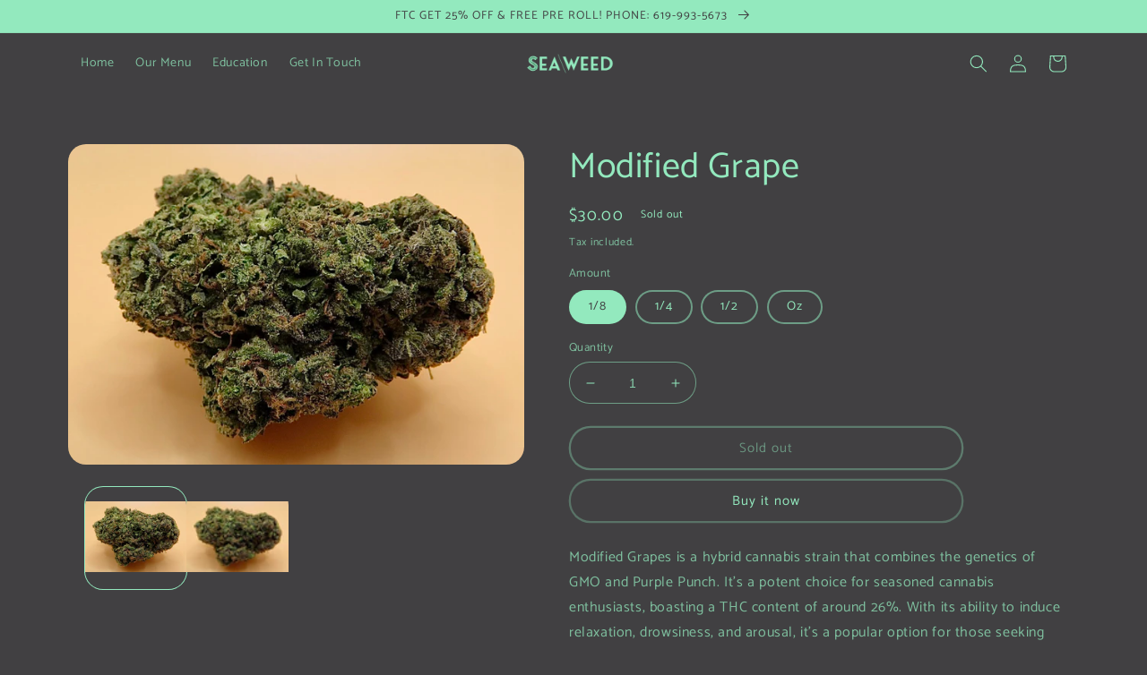

--- FILE ---
content_type: text/html; charset=utf-8
request_url: https://www.seaweeddelivery.com/products/modified-grape
body_size: 31530
content:
<!doctype html>
<html class="no-js" lang="en">
  <head>
    <!-- Google Tag Manager -->
<script>(function(w,d,s,l,i){w[l]=w[l]||[];w[l].push({'gtm.start':
new Date().getTime(),event:'gtm.js'});var f=d.getElementsByTagName(s)[0],
j=d.createElement(s),dl=l!='dataLayer'?'&l='+l:'';j.async=true;j.src=
'https://www.googletagmanager.com/gtm.js?id='+i+dl;f.parentNode.insertBefore(j,f);
})(window,document,'script','dataLayer','GTM-5XKD8Z9');</script>
<!-- End Google Tag Manager -->
    <meta charset="utf-8">
    <meta http-equiv="X-UA-Compatible" content="IE=edge">
    <meta name="viewport" content="width=device-width,initial-scale=1">
    <meta name="theme-color" content=""><link rel="preconnect" href="https://cdn.shopify.com" crossorigin><link rel="icon" type="image/png" href="//www.seaweeddelivery.com/cdn/shop/files/seaweed-sw-seafoam-black-seafoam.png?crop=center&height=32&v=1709406508&width=32"><link rel="preconnect" href="https://fonts.shopifycdn.com" crossorigin>


    


    <script src="//www.seaweeddelivery.com/cdn/shop/t/5/assets/global.js?v=149496944046504657681675113155" defer="defer"></script>
    <script>window.performance && window.performance.mark && window.performance.mark('shopify.content_for_header.start');</script><meta id="shopify-digital-wallet" name="shopify-digital-wallet" content="/70822199602/digital_wallets/dialog">
<link rel="alternate" type="application/json+oembed" href="https://www.seaweeddelivery.com/products/modified-grape.oembed">
<script async="async" src="/checkouts/internal/preloads.js?locale=en-US"></script>
<script id="shopify-features" type="application/json">{"accessToken":"2cf3021065074d7e2de4223bd49d49c1","betas":["rich-media-storefront-analytics"],"domain":"www.seaweeddelivery.com","predictiveSearch":true,"shopId":70822199602,"locale":"en"}</script>
<script>var Shopify = Shopify || {};
Shopify.shop = "seaweeddelivery.myshopify.com";
Shopify.locale = "en";
Shopify.currency = {"active":"USD","rate":"1.0"};
Shopify.country = "US";
Shopify.theme = {"name":"Refresh","id":143255109938,"schema_name":"Refresh","schema_version":"2.0.2","theme_store_id":1567,"role":"main"};
Shopify.theme.handle = "null";
Shopify.theme.style = {"id":null,"handle":null};
Shopify.cdnHost = "www.seaweeddelivery.com/cdn";
Shopify.routes = Shopify.routes || {};
Shopify.routes.root = "/";</script>
<script type="module">!function(o){(o.Shopify=o.Shopify||{}).modules=!0}(window);</script>
<script>!function(o){function n(){var o=[];function n(){o.push(Array.prototype.slice.apply(arguments))}return n.q=o,n}var t=o.Shopify=o.Shopify||{};t.loadFeatures=n(),t.autoloadFeatures=n()}(window);</script>
<script id="shop-js-analytics" type="application/json">{"pageType":"product"}</script>
<script defer="defer" async type="module" src="//www.seaweeddelivery.com/cdn/shopifycloud/shop-js/modules/v2/client.init-shop-cart-sync_C5BV16lS.en.esm.js"></script>
<script defer="defer" async type="module" src="//www.seaweeddelivery.com/cdn/shopifycloud/shop-js/modules/v2/chunk.common_CygWptCX.esm.js"></script>
<script type="module">
  await import("//www.seaweeddelivery.com/cdn/shopifycloud/shop-js/modules/v2/client.init-shop-cart-sync_C5BV16lS.en.esm.js");
await import("//www.seaweeddelivery.com/cdn/shopifycloud/shop-js/modules/v2/chunk.common_CygWptCX.esm.js");

  window.Shopify.SignInWithShop?.initShopCartSync?.({"fedCMEnabled":true,"windoidEnabled":true});

</script>
<script>(function() {
  var isLoaded = false;
  function asyncLoad() {
    if (isLoaded) return;
    isLoaded = true;
    var urls = ["https:\/\/av-northern-apps.com\/js\/agecheckerplus_mG35tH2eGxRu7PQW.js?shop=seaweeddelivery.myshopify.com","https:\/\/cdn.shopify.com\/s\/files\/1\/0708\/2219\/9602\/t\/5\/assets\/yoast-active-script.js?v=1678836943\u0026shop=seaweeddelivery.myshopify.com","https:\/\/static.klaviyo.com\/onsite\/js\/WrWDcj\/klaviyo.js?company_id=WrWDcj\u0026shop=seaweeddelivery.myshopify.com"];
    for (var i = 0; i < urls.length; i++) {
      var s = document.createElement('script');
      s.type = 'text/javascript';
      s.async = true;
      s.src = urls[i];
      var x = document.getElementsByTagName('script')[0];
      x.parentNode.insertBefore(s, x);
    }
  };
  if(window.attachEvent) {
    window.attachEvent('onload', asyncLoad);
  } else {
    window.addEventListener('load', asyncLoad, false);
  }
})();</script>
<script id="__st">var __st={"a":70822199602,"offset":-28800,"reqid":"c68b0f23-380f-4c64-aa67-78aacb130aab-1768801453","pageurl":"www.seaweeddelivery.com\/products\/modified-grape","u":"72054be4e5bf","p":"product","rtyp":"product","rid":8162589475122};</script>
<script>window.ShopifyPaypalV4VisibilityTracking = true;</script>
<script id="captcha-bootstrap">!function(){'use strict';const t='contact',e='account',n='new_comment',o=[[t,t],['blogs',n],['comments',n],[t,'customer']],c=[[e,'customer_login'],[e,'guest_login'],[e,'recover_customer_password'],[e,'create_customer']],r=t=>t.map((([t,e])=>`form[action*='/${t}']:not([data-nocaptcha='true']) input[name='form_type'][value='${e}']`)).join(','),a=t=>()=>t?[...document.querySelectorAll(t)].map((t=>t.form)):[];function s(){const t=[...o],e=r(t);return a(e)}const i='password',u='form_key',d=['recaptcha-v3-token','g-recaptcha-response','h-captcha-response',i],f=()=>{try{return window.sessionStorage}catch{return}},m='__shopify_v',_=t=>t.elements[u];function p(t,e,n=!1){try{const o=window.sessionStorage,c=JSON.parse(o.getItem(e)),{data:r}=function(t){const{data:e,action:n}=t;return t[m]||n?{data:e,action:n}:{data:t,action:n}}(c);for(const[e,n]of Object.entries(r))t.elements[e]&&(t.elements[e].value=n);n&&o.removeItem(e)}catch(o){console.error('form repopulation failed',{error:o})}}const l='form_type',E='cptcha';function T(t){t.dataset[E]=!0}const w=window,h=w.document,L='Shopify',v='ce_forms',y='captcha';let A=!1;((t,e)=>{const n=(g='f06e6c50-85a8-45c8-87d0-21a2b65856fe',I='https://cdn.shopify.com/shopifycloud/storefront-forms-hcaptcha/ce_storefront_forms_captcha_hcaptcha.v1.5.2.iife.js',D={infoText:'Protected by hCaptcha',privacyText:'Privacy',termsText:'Terms'},(t,e,n)=>{const o=w[L][v],c=o.bindForm;if(c)return c(t,g,e,D).then(n);var r;o.q.push([[t,g,e,D],n]),r=I,A||(h.body.append(Object.assign(h.createElement('script'),{id:'captcha-provider',async:!0,src:r})),A=!0)});var g,I,D;w[L]=w[L]||{},w[L][v]=w[L][v]||{},w[L][v].q=[],w[L][y]=w[L][y]||{},w[L][y].protect=function(t,e){n(t,void 0,e),T(t)},Object.freeze(w[L][y]),function(t,e,n,w,h,L){const[v,y,A,g]=function(t,e,n){const i=e?o:[],u=t?c:[],d=[...i,...u],f=r(d),m=r(i),_=r(d.filter((([t,e])=>n.includes(e))));return[a(f),a(m),a(_),s()]}(w,h,L),I=t=>{const e=t.target;return e instanceof HTMLFormElement?e:e&&e.form},D=t=>v().includes(t);t.addEventListener('submit',(t=>{const e=I(t);if(!e)return;const n=D(e)&&!e.dataset.hcaptchaBound&&!e.dataset.recaptchaBound,o=_(e),c=g().includes(e)&&(!o||!o.value);(n||c)&&t.preventDefault(),c&&!n&&(function(t){try{if(!f())return;!function(t){const e=f();if(!e)return;const n=_(t);if(!n)return;const o=n.value;o&&e.removeItem(o)}(t);const e=Array.from(Array(32),(()=>Math.random().toString(36)[2])).join('');!function(t,e){_(t)||t.append(Object.assign(document.createElement('input'),{type:'hidden',name:u})),t.elements[u].value=e}(t,e),function(t,e){const n=f();if(!n)return;const o=[...t.querySelectorAll(`input[type='${i}']`)].map((({name:t})=>t)),c=[...d,...o],r={};for(const[a,s]of new FormData(t).entries())c.includes(a)||(r[a]=s);n.setItem(e,JSON.stringify({[m]:1,action:t.action,data:r}))}(t,e)}catch(e){console.error('failed to persist form',e)}}(e),e.submit())}));const S=(t,e)=>{t&&!t.dataset[E]&&(n(t,e.some((e=>e===t))),T(t))};for(const o of['focusin','change'])t.addEventListener(o,(t=>{const e=I(t);D(e)&&S(e,y())}));const B=e.get('form_key'),M=e.get(l),P=B&&M;t.addEventListener('DOMContentLoaded',(()=>{const t=y();if(P)for(const e of t)e.elements[l].value===M&&p(e,B);[...new Set([...A(),...v().filter((t=>'true'===t.dataset.shopifyCaptcha))])].forEach((e=>S(e,t)))}))}(h,new URLSearchParams(w.location.search),n,t,e,['guest_login'])})(!0,!0)}();</script>
<script integrity="sha256-4kQ18oKyAcykRKYeNunJcIwy7WH5gtpwJnB7kiuLZ1E=" data-source-attribution="shopify.loadfeatures" defer="defer" src="//www.seaweeddelivery.com/cdn/shopifycloud/storefront/assets/storefront/load_feature-a0a9edcb.js" crossorigin="anonymous"></script>
<script data-source-attribution="shopify.dynamic_checkout.dynamic.init">var Shopify=Shopify||{};Shopify.PaymentButton=Shopify.PaymentButton||{isStorefrontPortableWallets:!0,init:function(){window.Shopify.PaymentButton.init=function(){};var t=document.createElement("script");t.src="https://www.seaweeddelivery.com/cdn/shopifycloud/portable-wallets/latest/portable-wallets.en.js",t.type="module",document.head.appendChild(t)}};
</script>
<script data-source-attribution="shopify.dynamic_checkout.buyer_consent">
  function portableWalletsHideBuyerConsent(e){var t=document.getElementById("shopify-buyer-consent"),n=document.getElementById("shopify-subscription-policy-button");t&&n&&(t.classList.add("hidden"),t.setAttribute("aria-hidden","true"),n.removeEventListener("click",e))}function portableWalletsShowBuyerConsent(e){var t=document.getElementById("shopify-buyer-consent"),n=document.getElementById("shopify-subscription-policy-button");t&&n&&(t.classList.remove("hidden"),t.removeAttribute("aria-hidden"),n.addEventListener("click",e))}window.Shopify?.PaymentButton&&(window.Shopify.PaymentButton.hideBuyerConsent=portableWalletsHideBuyerConsent,window.Shopify.PaymentButton.showBuyerConsent=portableWalletsShowBuyerConsent);
</script>
<script>
  function portableWalletsCleanup(e){e&&e.src&&console.error("Failed to load portable wallets script "+e.src);var t=document.querySelectorAll("shopify-accelerated-checkout .shopify-payment-button__skeleton, shopify-accelerated-checkout-cart .wallet-cart-button__skeleton"),e=document.getElementById("shopify-buyer-consent");for(let e=0;e<t.length;e++)t[e].remove();e&&e.remove()}function portableWalletsNotLoadedAsModule(e){e instanceof ErrorEvent&&"string"==typeof e.message&&e.message.includes("import.meta")&&"string"==typeof e.filename&&e.filename.includes("portable-wallets")&&(window.removeEventListener("error",portableWalletsNotLoadedAsModule),window.Shopify.PaymentButton.failedToLoad=e,"loading"===document.readyState?document.addEventListener("DOMContentLoaded",window.Shopify.PaymentButton.init):window.Shopify.PaymentButton.init())}window.addEventListener("error",portableWalletsNotLoadedAsModule);
</script>

<script type="module" src="https://www.seaweeddelivery.com/cdn/shopifycloud/portable-wallets/latest/portable-wallets.en.js" onError="portableWalletsCleanup(this)" crossorigin="anonymous"></script>
<script nomodule>
  document.addEventListener("DOMContentLoaded", portableWalletsCleanup);
</script>

<link id="shopify-accelerated-checkout-styles" rel="stylesheet" media="screen" href="https://www.seaweeddelivery.com/cdn/shopifycloud/portable-wallets/latest/accelerated-checkout-backwards-compat.css" crossorigin="anonymous">
<style id="shopify-accelerated-checkout-cart">
        #shopify-buyer-consent {
  margin-top: 1em;
  display: inline-block;
  width: 100%;
}

#shopify-buyer-consent.hidden {
  display: none;
}

#shopify-subscription-policy-button {
  background: none;
  border: none;
  padding: 0;
  text-decoration: underline;
  font-size: inherit;
  cursor: pointer;
}

#shopify-subscription-policy-button::before {
  box-shadow: none;
}

      </style>
<script id="sections-script" data-sections="header,footer" defer="defer" src="//www.seaweeddelivery.com/cdn/shop/t/5/compiled_assets/scripts.js?v=2155"></script>
<script>window.performance && window.performance.mark && window.performance.mark('shopify.content_for_header.end');</script>


    <style data-shopify>
      body .agp__message {
    color: #93E9BE;
}
     body .agp__disclaimer {
   color: #93E9BE;
}
     body .agp__rowInner {
    border: 2px solid #93E9BE;
}
     body .agp__container input[type=submit] {
    background: #93E9BE;
}
      @font-face {
  font-family: Catamaran;
  font-weight: 400;
  font-style: normal;
  font-display: swap;
  src: url("//www.seaweeddelivery.com/cdn/fonts/catamaran/catamaran_n4.97787e924c88922c7d20919761339dda1e5276ad.woff2") format("woff2"),
       url("//www.seaweeddelivery.com/cdn/fonts/catamaran/catamaran_n4.cfda140ba68e3253077b759e3de0d67c4d8b231e.woff") format("woff");
}

      @font-face {
  font-family: Catamaran;
  font-weight: 700;
  font-style: normal;
  font-display: swap;
  src: url("//www.seaweeddelivery.com/cdn/fonts/catamaran/catamaran_n7.c7720328a326501d0a4fcb3373c1ca68129c3c78.woff2") format("woff2"),
       url("//www.seaweeddelivery.com/cdn/fonts/catamaran/catamaran_n7.546366ab8abd7a13c41dd63a25b42966c7f197f4.woff") format("woff");
}

      
      
      @font-face {
  font-family: Catamaran;
  font-weight: 400;
  font-style: normal;
  font-display: swap;
  src: url("//www.seaweeddelivery.com/cdn/fonts/catamaran/catamaran_n4.97787e924c88922c7d20919761339dda1e5276ad.woff2") format("woff2"),
       url("//www.seaweeddelivery.com/cdn/fonts/catamaran/catamaran_n4.cfda140ba68e3253077b759e3de0d67c4d8b231e.woff") format("woff");
}


      :root {
        --font-body-family: Catamaran, sans-serif;
        --font-body-style: normal;
        --font-body-weight: 400;
        --font-body-weight-bold: 700;

        --font-heading-family: Catamaran, sans-serif;
        --font-heading-style: normal;
        --font-heading-weight: 400;

        --font-body-scale: 1.0;
        --font-heading-scale: 1.0;

        --color-base-text: 147, 233, 190;
        --color-shadow: 147, 233, 190;
        --color-base-background-1: 65, 64, 66;
        --color-base-background-2: 65, 64, 66;
        --color-base-solid-button-labels: 147, 233, 190;
        --color-base-outline-button-labels: 147, 233, 190;
        --color-base-accent-1: 65, 64, 66;
        --color-base-accent-2: 65, 64, 66;
        --payment-terms-background-color: #414042;

        --gradient-base-background-1: #414042;
        --gradient-base-background-2: #414042;
        --gradient-base-accent-1: #414042;
        --gradient-base-accent-2: #414042;

        --media-padding: px;
        --media-border-opacity: 0.1;
        --media-border-width: 0px;
        --media-radius: 20px;
        --media-shadow-opacity: 0.0;
        --media-shadow-horizontal-offset: 0px;
        --media-shadow-vertical-offset: 4px;
        --media-shadow-blur-radius: 5px;
        --media-shadow-visible: 0;

        --page-width: 120rem;
        --page-width-margin: 0rem;

        --product-card-image-padding: 1.6rem;
        --product-card-corner-radius: 1.8rem;
        --product-card-text-alignment: center;
        --product-card-border-width: 0.1rem;
        --product-card-border-opacity: 1.0;
        --product-card-shadow-opacity: 0.0;
        --product-card-shadow-visible: 0;
        --product-card-shadow-horizontal-offset: 0.0rem;
        --product-card-shadow-vertical-offset: 0.4rem;
        --product-card-shadow-blur-radius: 0.5rem;

        --collection-card-image-padding: 1.6rem;
        --collection-card-corner-radius: 1.8rem;
        --collection-card-text-alignment: left;
        --collection-card-border-width: 0.1rem;
        --collection-card-border-opacity: 1.0;
        --collection-card-shadow-opacity: 0.0;
        --collection-card-shadow-visible: 0;
        --collection-card-shadow-horizontal-offset: 0.0rem;
        --collection-card-shadow-vertical-offset: 0.4rem;
        --collection-card-shadow-blur-radius: 0.5rem;

        --blog-card-image-padding: 1.6rem;
        --blog-card-corner-radius: 1.8rem;
        --blog-card-text-alignment: left;
        --blog-card-border-width: 0.1rem;
        --blog-card-border-opacity: 1.0;
        --blog-card-shadow-opacity: 0.0;
        --blog-card-shadow-visible: 0;
        --blog-card-shadow-horizontal-offset: 0.0rem;
        --blog-card-shadow-vertical-offset: 0.4rem;
        --blog-card-shadow-blur-radius: 0.5rem;

        --badge-corner-radius: 0.0rem;

        --popup-border-width: 1px;
        --popup-border-opacity: 0.1;
        --popup-corner-radius: 18px;
        --popup-shadow-opacity: 0.0;
        --popup-shadow-horizontal-offset: 0px;
        --popup-shadow-vertical-offset: 4px;
        --popup-shadow-blur-radius: 5px;

        --drawer-border-width: 0px;
        --drawer-border-opacity: 0.1;
        --drawer-shadow-opacity: 0.0;
        --drawer-shadow-horizontal-offset: 0px;
        --drawer-shadow-vertical-offset: 4px;
        --drawer-shadow-blur-radius: 5px;

        --spacing-sections-desktop: 4px;
        --spacing-sections-mobile: 4px;

        --grid-desktop-vertical-spacing: 28px;
        --grid-desktop-horizontal-spacing: 28px;
        --grid-mobile-vertical-spacing: 14px;
        --grid-mobile-horizontal-spacing: 14px;

        --text-boxes-border-opacity: 0.1;
        --text-boxes-border-width: 0px;
        --text-boxes-radius: 20px;
        --text-boxes-shadow-opacity: 0.0;
        --text-boxes-shadow-visible: 0;
        --text-boxes-shadow-horizontal-offset: 0px;
        --text-boxes-shadow-vertical-offset: 4px;
        --text-boxes-shadow-blur-radius: 5px;

        --buttons-radius: 34px;
        --buttons-radius-outset: 36px;
        --buttons-border-width: 2px;
        --buttons-border-opacity: 0.7;
        --buttons-shadow-opacity: 0.0;
        --buttons-shadow-visible: 0;
        --buttons-shadow-horizontal-offset: 0px;
        --buttons-shadow-vertical-offset: 4px;
        --buttons-shadow-blur-radius: 5px;
        --buttons-border-offset: 0.3px;

        --inputs-radius: 26px;
        --inputs-border-width: 1px;
        --inputs-border-opacity: 0.55;
        --inputs-shadow-opacity: 0.0;
        --inputs-shadow-horizontal-offset: 0px;
        --inputs-margin-offset: 0px;
        --inputs-shadow-vertical-offset: 4px;
        --inputs-shadow-blur-radius: 5px;
        --inputs-radius-outset: 27px;

        --variant-pills-radius: 40px;
        --variant-pills-border-width: 2px;
        --variant-pills-border-opacity: 0.55;
        --variant-pills-shadow-opacity: 0.0;
        --variant-pills-shadow-horizontal-offset: 0px;
        --variant-pills-shadow-vertical-offset: 4px;
        --variant-pills-shadow-blur-radius: 5px;
      }

      *,
      *::before,
      *::after {
        box-sizing: inherit;
      }

      html {
        box-sizing: border-box;
        font-size: calc(var(--font-body-scale) * 62.5%);
        height: 100%;
      }

      body {
        display: grid;
        grid-template-rows: auto auto 1fr auto;
        grid-template-columns: 100%;
        min-height: 100%;
        margin: 0;
        font-size: 1.5rem;
        letter-spacing: 0.06rem;
        line-height: calc(1 + 0.8 / var(--font-body-scale));
        font-family: var(--font-body-family);
        font-style: var(--font-body-style);
        font-weight: var(--font-body-weight);
      }

      @media screen and (min-width: 750px) {
        body {
          font-size: 1.6rem;
        }
      }
    </style>

    <link href="//www.seaweeddelivery.com/cdn/shop/t/5/assets/base.css?v=94483399890488077181725906097" rel="stylesheet" type="text/css" media="all" />
<link rel="preload" as="font" href="//www.seaweeddelivery.com/cdn/fonts/catamaran/catamaran_n4.97787e924c88922c7d20919761339dda1e5276ad.woff2" type="font/woff2" crossorigin><link rel="preload" as="font" href="//www.seaweeddelivery.com/cdn/fonts/catamaran/catamaran_n4.97787e924c88922c7d20919761339dda1e5276ad.woff2" type="font/woff2" crossorigin><link rel="stylesheet" href="//www.seaweeddelivery.com/cdn/shop/t/5/assets/component-predictive-search.css?v=83512081251802922551675113154" media="print" onload="this.media='all'"><script>document.documentElement.className = document.documentElement.className.replace('no-js', 'js');
    if (Shopify.designMode) {
      document.documentElement.classList.add('shopify-design-mode');
    }
    </script>
  
                  <script src="//www.seaweeddelivery.com/cdn/shop/t/5/assets/bss-file-configdata.js?v=254723431284559321684858115" type="text/javascript"></script> <script src="//www.seaweeddelivery.com/cdn/shop/t/5/assets/bss-file-configdata-banner.js?v=151034973688681356691678755547" type="text/javascript"></script> <script src="//www.seaweeddelivery.com/cdn/shop/t/5/assets/bss-file-configdata-popup.js?v=173992696638277510541684858115" type="text/javascript"></script><script>
                if (typeof BSS_PL == 'undefined') {
                    var BSS_PL = {};
                }
                var bssPlApiServer = "https://product-labels-pro.bsscommerce.com";
                BSS_PL.customerTags = 'null';
                BSS_PL.customerId = 'null';
                BSS_PL.configData = configDatas;
                BSS_PL.configDataBanner = configDataBanners ? configDataBanners : [];
                BSS_PL.configDataPopup = configDataPopups ? configDataPopups : [];
                BSS_PL.storeId = 32175;
                BSS_PL.currentPlan = "five_usd";
                BSS_PL.storeIdCustomOld = "10678";
                BSS_PL.storeIdOldWIthPriority = "12200";
                BSS_PL.apiServerProduction = "https://product-labels-pro.bsscommerce.com";
                
                BSS_PL.integration = {"laiReview":{"status":0,"config":[]}}
                </script>
            <style>
.homepage-slideshow .slick-slide .bss_pl_img {
    visibility: hidden !important;
}
</style><script>function fixBugForStores($, BSS_PL, parent, page, htmlLabel) { return false;}</script>
                    <!-- BEGIN app block: shopify://apps/yoast-seo/blocks/metatags/7c777011-bc88-4743-a24e-64336e1e5b46 -->
<!-- This site is optimized with Yoast SEO for Shopify -->
<title>Modified Grape - SeaweedDelivery</title>
<meta name="description" content="Modified Grapes is a hybrid cannabis strain that combines the genetics of GMO and Purple Punch. It&#39;s a potent choice for seasoned cannabis enthusiasts, boasting a THC content of around 26%. With its ability to induce relaxation, drowsiness, and arousal, it&#39;s a popular option for those seeking relief from anxiety, stres" />
<link rel="canonical" href="https://www.seaweeddelivery.com/products/modified-grape" />
<meta name="robots" content="index, follow, max-image-preview:large, max-snippet:-1, max-video-preview:-1" />
<meta property="og:site_name" content="SeaweedDelivery" />
<meta property="og:url" content="https://www.seaweeddelivery.com/products/modified-grape" />
<meta property="og:locale" content="en_US" />
<meta property="og:type" content="product" />
<meta property="og:title" content="Modified Grape - SeaweedDelivery" />
<meta property="og:description" content="Modified Grapes is a hybrid cannabis strain that combines the genetics of GMO and Purple Punch. It&#39;s a potent choice for seasoned cannabis enthusiasts, boasting a THC content of around 26%. With its ability to induce relaxation, drowsiness, and arousal, it&#39;s a popular option for those seeking relief from anxiety, stres" />
<meta property="og:image" content="https://www.seaweeddelivery.com/cdn/shop/products/ModifiedGrapeWeedStrain.jpg?v=1676759400" />
<meta property="og:image:height" content="1272" />
<meta property="og:image:width" content="1806" />
<meta property="og:availability" content="outofstock" />
<meta property="product:availability" content="out of stock" />
<meta property="product:condition" content="new" />
<meta property="product:price:amount" content="30.0" />
<meta property="product:price:currency" content="USD" />
<meta name="twitter:card" content="summary_large_image" />
<!--/ Yoast SEO -->
<!-- END app block --><link href="https://monorail-edge.shopifysvc.com" rel="dns-prefetch">
<script>(function(){if ("sendBeacon" in navigator && "performance" in window) {try {var session_token_from_headers = performance.getEntriesByType('navigation')[0].serverTiming.find(x => x.name == '_s').description;} catch {var session_token_from_headers = undefined;}var session_cookie_matches = document.cookie.match(/_shopify_s=([^;]*)/);var session_token_from_cookie = session_cookie_matches && session_cookie_matches.length === 2 ? session_cookie_matches[1] : "";var session_token = session_token_from_headers || session_token_from_cookie || "";function handle_abandonment_event(e) {var entries = performance.getEntries().filter(function(entry) {return /monorail-edge.shopifysvc.com/.test(entry.name);});if (!window.abandonment_tracked && entries.length === 0) {window.abandonment_tracked = true;var currentMs = Date.now();var navigation_start = performance.timing.navigationStart;var payload = {shop_id: 70822199602,url: window.location.href,navigation_start,duration: currentMs - navigation_start,session_token,page_type: "product"};window.navigator.sendBeacon("https://monorail-edge.shopifysvc.com/v1/produce", JSON.stringify({schema_id: "online_store_buyer_site_abandonment/1.1",payload: payload,metadata: {event_created_at_ms: currentMs,event_sent_at_ms: currentMs}}));}}window.addEventListener('pagehide', handle_abandonment_event);}}());</script>
<script id="web-pixels-manager-setup">(function e(e,d,r,n,o){if(void 0===o&&(o={}),!Boolean(null===(a=null===(i=window.Shopify)||void 0===i?void 0:i.analytics)||void 0===a?void 0:a.replayQueue)){var i,a;window.Shopify=window.Shopify||{};var t=window.Shopify;t.analytics=t.analytics||{};var s=t.analytics;s.replayQueue=[],s.publish=function(e,d,r){return s.replayQueue.push([e,d,r]),!0};try{self.performance.mark("wpm:start")}catch(e){}var l=function(){var e={modern:/Edge?\/(1{2}[4-9]|1[2-9]\d|[2-9]\d{2}|\d{4,})\.\d+(\.\d+|)|Firefox\/(1{2}[4-9]|1[2-9]\d|[2-9]\d{2}|\d{4,})\.\d+(\.\d+|)|Chrom(ium|e)\/(9{2}|\d{3,})\.\d+(\.\d+|)|(Maci|X1{2}).+ Version\/(15\.\d+|(1[6-9]|[2-9]\d|\d{3,})\.\d+)([,.]\d+|)( \(\w+\)|)( Mobile\/\w+|) Safari\/|Chrome.+OPR\/(9{2}|\d{3,})\.\d+\.\d+|(CPU[ +]OS|iPhone[ +]OS|CPU[ +]iPhone|CPU IPhone OS|CPU iPad OS)[ +]+(15[._]\d+|(1[6-9]|[2-9]\d|\d{3,})[._]\d+)([._]\d+|)|Android:?[ /-](13[3-9]|1[4-9]\d|[2-9]\d{2}|\d{4,})(\.\d+|)(\.\d+|)|Android.+Firefox\/(13[5-9]|1[4-9]\d|[2-9]\d{2}|\d{4,})\.\d+(\.\d+|)|Android.+Chrom(ium|e)\/(13[3-9]|1[4-9]\d|[2-9]\d{2}|\d{4,})\.\d+(\.\d+|)|SamsungBrowser\/([2-9]\d|\d{3,})\.\d+/,legacy:/Edge?\/(1[6-9]|[2-9]\d|\d{3,})\.\d+(\.\d+|)|Firefox\/(5[4-9]|[6-9]\d|\d{3,})\.\d+(\.\d+|)|Chrom(ium|e)\/(5[1-9]|[6-9]\d|\d{3,})\.\d+(\.\d+|)([\d.]+$|.*Safari\/(?![\d.]+ Edge\/[\d.]+$))|(Maci|X1{2}).+ Version\/(10\.\d+|(1[1-9]|[2-9]\d|\d{3,})\.\d+)([,.]\d+|)( \(\w+\)|)( Mobile\/\w+|) Safari\/|Chrome.+OPR\/(3[89]|[4-9]\d|\d{3,})\.\d+\.\d+|(CPU[ +]OS|iPhone[ +]OS|CPU[ +]iPhone|CPU IPhone OS|CPU iPad OS)[ +]+(10[._]\d+|(1[1-9]|[2-9]\d|\d{3,})[._]\d+)([._]\d+|)|Android:?[ /-](13[3-9]|1[4-9]\d|[2-9]\d{2}|\d{4,})(\.\d+|)(\.\d+|)|Mobile Safari.+OPR\/([89]\d|\d{3,})\.\d+\.\d+|Android.+Firefox\/(13[5-9]|1[4-9]\d|[2-9]\d{2}|\d{4,})\.\d+(\.\d+|)|Android.+Chrom(ium|e)\/(13[3-9]|1[4-9]\d|[2-9]\d{2}|\d{4,})\.\d+(\.\d+|)|Android.+(UC? ?Browser|UCWEB|U3)[ /]?(15\.([5-9]|\d{2,})|(1[6-9]|[2-9]\d|\d{3,})\.\d+)\.\d+|SamsungBrowser\/(5\.\d+|([6-9]|\d{2,})\.\d+)|Android.+MQ{2}Browser\/(14(\.(9|\d{2,})|)|(1[5-9]|[2-9]\d|\d{3,})(\.\d+|))(\.\d+|)|K[Aa][Ii]OS\/(3\.\d+|([4-9]|\d{2,})\.\d+)(\.\d+|)/},d=e.modern,r=e.legacy,n=navigator.userAgent;return n.match(d)?"modern":n.match(r)?"legacy":"unknown"}(),u="modern"===l?"modern":"legacy",c=(null!=n?n:{modern:"",legacy:""})[u],f=function(e){return[e.baseUrl,"/wpm","/b",e.hashVersion,"modern"===e.buildTarget?"m":"l",".js"].join("")}({baseUrl:d,hashVersion:r,buildTarget:u}),m=function(e){var d=e.version,r=e.bundleTarget,n=e.surface,o=e.pageUrl,i=e.monorailEndpoint;return{emit:function(e){var a=e.status,t=e.errorMsg,s=(new Date).getTime(),l=JSON.stringify({metadata:{event_sent_at_ms:s},events:[{schema_id:"web_pixels_manager_load/3.1",payload:{version:d,bundle_target:r,page_url:o,status:a,surface:n,error_msg:t},metadata:{event_created_at_ms:s}}]});if(!i)return console&&console.warn&&console.warn("[Web Pixels Manager] No Monorail endpoint provided, skipping logging."),!1;try{return self.navigator.sendBeacon.bind(self.navigator)(i,l)}catch(e){}var u=new XMLHttpRequest;try{return u.open("POST",i,!0),u.setRequestHeader("Content-Type","text/plain"),u.send(l),!0}catch(e){return console&&console.warn&&console.warn("[Web Pixels Manager] Got an unhandled error while logging to Monorail."),!1}}}}({version:r,bundleTarget:l,surface:e.surface,pageUrl:self.location.href,monorailEndpoint:e.monorailEndpoint});try{o.browserTarget=l,function(e){var d=e.src,r=e.async,n=void 0===r||r,o=e.onload,i=e.onerror,a=e.sri,t=e.scriptDataAttributes,s=void 0===t?{}:t,l=document.createElement("script"),u=document.querySelector("head"),c=document.querySelector("body");if(l.async=n,l.src=d,a&&(l.integrity=a,l.crossOrigin="anonymous"),s)for(var f in s)if(Object.prototype.hasOwnProperty.call(s,f))try{l.dataset[f]=s[f]}catch(e){}if(o&&l.addEventListener("load",o),i&&l.addEventListener("error",i),u)u.appendChild(l);else{if(!c)throw new Error("Did not find a head or body element to append the script");c.appendChild(l)}}({src:f,async:!0,onload:function(){if(!function(){var e,d;return Boolean(null===(d=null===(e=window.Shopify)||void 0===e?void 0:e.analytics)||void 0===d?void 0:d.initialized)}()){var d=window.webPixelsManager.init(e)||void 0;if(d){var r=window.Shopify.analytics;r.replayQueue.forEach((function(e){var r=e[0],n=e[1],o=e[2];d.publishCustomEvent(r,n,o)})),r.replayQueue=[],r.publish=d.publishCustomEvent,r.visitor=d.visitor,r.initialized=!0}}},onerror:function(){return m.emit({status:"failed",errorMsg:"".concat(f," has failed to load")})},sri:function(e){var d=/^sha384-[A-Za-z0-9+/=]+$/;return"string"==typeof e&&d.test(e)}(c)?c:"",scriptDataAttributes:o}),m.emit({status:"loading"})}catch(e){m.emit({status:"failed",errorMsg:(null==e?void 0:e.message)||"Unknown error"})}}})({shopId: 70822199602,storefrontBaseUrl: "https://www.seaweeddelivery.com",extensionsBaseUrl: "https://extensions.shopifycdn.com/cdn/shopifycloud/web-pixels-manager",monorailEndpoint: "https://monorail-edge.shopifysvc.com/unstable/produce_batch",surface: "storefront-renderer",enabledBetaFlags: ["2dca8a86"],webPixelsConfigList: [{"id":"2047017266","configuration":"{\"accountID\":\"WrWDcj\",\"webPixelConfig\":\"eyJlbmFibGVBZGRlZFRvQ2FydEV2ZW50cyI6IHRydWV9\"}","eventPayloadVersion":"v1","runtimeContext":"STRICT","scriptVersion":"524f6c1ee37bacdca7657a665bdca589","type":"APP","apiClientId":123074,"privacyPurposes":["ANALYTICS","MARKETING"],"dataSharingAdjustments":{"protectedCustomerApprovalScopes":["read_customer_address","read_customer_email","read_customer_name","read_customer_personal_data","read_customer_phone"]}},{"id":"1901625650","configuration":"{\"webPixelName\":\"Judge.me\"}","eventPayloadVersion":"v1","runtimeContext":"STRICT","scriptVersion":"34ad157958823915625854214640f0bf","type":"APP","apiClientId":683015,"privacyPurposes":["ANALYTICS"],"dataSharingAdjustments":{"protectedCustomerApprovalScopes":["read_customer_email","read_customer_name","read_customer_personal_data","read_customer_phone"]}},{"id":"shopify-app-pixel","configuration":"{}","eventPayloadVersion":"v1","runtimeContext":"STRICT","scriptVersion":"0450","apiClientId":"shopify-pixel","type":"APP","privacyPurposes":["ANALYTICS","MARKETING"]},{"id":"shopify-custom-pixel","eventPayloadVersion":"v1","runtimeContext":"LAX","scriptVersion":"0450","apiClientId":"shopify-pixel","type":"CUSTOM","privacyPurposes":["ANALYTICS","MARKETING"]}],isMerchantRequest: false,initData: {"shop":{"name":"SeaweedDelivery","paymentSettings":{"currencyCode":"USD"},"myshopifyDomain":"seaweeddelivery.myshopify.com","countryCode":"US","storefrontUrl":"https:\/\/www.seaweeddelivery.com"},"customer":null,"cart":null,"checkout":null,"productVariants":[{"price":{"amount":30.0,"currencyCode":"USD"},"product":{"title":"Modified Grape","vendor":"SeaweedDelivery","id":"8162589475122","untranslatedTitle":"Modified Grape","url":"\/products\/modified-grape","type":""},"id":"44612226023730","image":{"src":"\/\/www.seaweeddelivery.com\/cdn\/shop\/products\/ModifiedGrapeWeedStrain.jpg?v=1676759400"},"sku":"","title":"1\/8","untranslatedTitle":"1\/8"},{"price":{"amount":50.0,"currencyCode":"USD"},"product":{"title":"Modified Grape","vendor":"SeaweedDelivery","id":"8162589475122","untranslatedTitle":"Modified Grape","url":"\/products\/modified-grape","type":""},"id":"44612226056498","image":{"src":"\/\/www.seaweeddelivery.com\/cdn\/shop\/products\/ModifiedGrapeWeedStrain.jpg?v=1676759400"},"sku":"","title":"1\/4","untranslatedTitle":"1\/4"},{"price":{"amount":75.0,"currencyCode":"USD"},"product":{"title":"Modified Grape","vendor":"SeaweedDelivery","id":"8162589475122","untranslatedTitle":"Modified Grape","url":"\/products\/modified-grape","type":""},"id":"44612226089266","image":{"src":"\/\/www.seaweeddelivery.com\/cdn\/shop\/products\/ModifiedGrapeWeedStrain.jpg?v=1676759400"},"sku":"","title":"1\/2","untranslatedTitle":"1\/2"},{"price":{"amount":120.0,"currencyCode":"USD"},"product":{"title":"Modified Grape","vendor":"SeaweedDelivery","id":"8162589475122","untranslatedTitle":"Modified Grape","url":"\/products\/modified-grape","type":""},"id":"44612226122034","image":{"src":"\/\/www.seaweeddelivery.com\/cdn\/shop\/products\/ModifiedGrapeWeedStrain_ab513cea-509a-4da5-8fc3-c5bd10de39a7.jpg?v=1676759409"},"sku":"","title":"Oz","untranslatedTitle":"Oz"}],"purchasingCompany":null},},"https://www.seaweeddelivery.com/cdn","fcfee988w5aeb613cpc8e4bc33m6693e112",{"modern":"","legacy":""},{"shopId":"70822199602","storefrontBaseUrl":"https:\/\/www.seaweeddelivery.com","extensionBaseUrl":"https:\/\/extensions.shopifycdn.com\/cdn\/shopifycloud\/web-pixels-manager","surface":"storefront-renderer","enabledBetaFlags":"[\"2dca8a86\"]","isMerchantRequest":"false","hashVersion":"fcfee988w5aeb613cpc8e4bc33m6693e112","publish":"custom","events":"[[\"page_viewed\",{}],[\"product_viewed\",{\"productVariant\":{\"price\":{\"amount\":30.0,\"currencyCode\":\"USD\"},\"product\":{\"title\":\"Modified Grape\",\"vendor\":\"SeaweedDelivery\",\"id\":\"8162589475122\",\"untranslatedTitle\":\"Modified Grape\",\"url\":\"\/products\/modified-grape\",\"type\":\"\"},\"id\":\"44612226023730\",\"image\":{\"src\":\"\/\/www.seaweeddelivery.com\/cdn\/shop\/products\/ModifiedGrapeWeedStrain.jpg?v=1676759400\"},\"sku\":\"\",\"title\":\"1\/8\",\"untranslatedTitle\":\"1\/8\"}}]]"});</script><script>
  window.ShopifyAnalytics = window.ShopifyAnalytics || {};
  window.ShopifyAnalytics.meta = window.ShopifyAnalytics.meta || {};
  window.ShopifyAnalytics.meta.currency = 'USD';
  var meta = {"product":{"id":8162589475122,"gid":"gid:\/\/shopify\/Product\/8162589475122","vendor":"SeaweedDelivery","type":"","handle":"modified-grape","variants":[{"id":44612226023730,"price":3000,"name":"Modified Grape - 1\/8","public_title":"1\/8","sku":""},{"id":44612226056498,"price":5000,"name":"Modified Grape - 1\/4","public_title":"1\/4","sku":""},{"id":44612226089266,"price":7500,"name":"Modified Grape - 1\/2","public_title":"1\/2","sku":""},{"id":44612226122034,"price":12000,"name":"Modified Grape - Oz","public_title":"Oz","sku":""}],"remote":false},"page":{"pageType":"product","resourceType":"product","resourceId":8162589475122,"requestId":"c68b0f23-380f-4c64-aa67-78aacb130aab-1768801453"}};
  for (var attr in meta) {
    window.ShopifyAnalytics.meta[attr] = meta[attr];
  }
</script>
<script class="analytics">
  (function () {
    var customDocumentWrite = function(content) {
      var jquery = null;

      if (window.jQuery) {
        jquery = window.jQuery;
      } else if (window.Checkout && window.Checkout.$) {
        jquery = window.Checkout.$;
      }

      if (jquery) {
        jquery('body').append(content);
      }
    };

    var hasLoggedConversion = function(token) {
      if (token) {
        return document.cookie.indexOf('loggedConversion=' + token) !== -1;
      }
      return false;
    }

    var setCookieIfConversion = function(token) {
      if (token) {
        var twoMonthsFromNow = new Date(Date.now());
        twoMonthsFromNow.setMonth(twoMonthsFromNow.getMonth() + 2);

        document.cookie = 'loggedConversion=' + token + '; expires=' + twoMonthsFromNow;
      }
    }

    var trekkie = window.ShopifyAnalytics.lib = window.trekkie = window.trekkie || [];
    if (trekkie.integrations) {
      return;
    }
    trekkie.methods = [
      'identify',
      'page',
      'ready',
      'track',
      'trackForm',
      'trackLink'
    ];
    trekkie.factory = function(method) {
      return function() {
        var args = Array.prototype.slice.call(arguments);
        args.unshift(method);
        trekkie.push(args);
        return trekkie;
      };
    };
    for (var i = 0; i < trekkie.methods.length; i++) {
      var key = trekkie.methods[i];
      trekkie[key] = trekkie.factory(key);
    }
    trekkie.load = function(config) {
      trekkie.config = config || {};
      trekkie.config.initialDocumentCookie = document.cookie;
      var first = document.getElementsByTagName('script')[0];
      var script = document.createElement('script');
      script.type = 'text/javascript';
      script.onerror = function(e) {
        var scriptFallback = document.createElement('script');
        scriptFallback.type = 'text/javascript';
        scriptFallback.onerror = function(error) {
                var Monorail = {
      produce: function produce(monorailDomain, schemaId, payload) {
        var currentMs = new Date().getTime();
        var event = {
          schema_id: schemaId,
          payload: payload,
          metadata: {
            event_created_at_ms: currentMs,
            event_sent_at_ms: currentMs
          }
        };
        return Monorail.sendRequest("https://" + monorailDomain + "/v1/produce", JSON.stringify(event));
      },
      sendRequest: function sendRequest(endpointUrl, payload) {
        // Try the sendBeacon API
        if (window && window.navigator && typeof window.navigator.sendBeacon === 'function' && typeof window.Blob === 'function' && !Monorail.isIos12()) {
          var blobData = new window.Blob([payload], {
            type: 'text/plain'
          });

          if (window.navigator.sendBeacon(endpointUrl, blobData)) {
            return true;
          } // sendBeacon was not successful

        } // XHR beacon

        var xhr = new XMLHttpRequest();

        try {
          xhr.open('POST', endpointUrl);
          xhr.setRequestHeader('Content-Type', 'text/plain');
          xhr.send(payload);
        } catch (e) {
          console.log(e);
        }

        return false;
      },
      isIos12: function isIos12() {
        return window.navigator.userAgent.lastIndexOf('iPhone; CPU iPhone OS 12_') !== -1 || window.navigator.userAgent.lastIndexOf('iPad; CPU OS 12_') !== -1;
      }
    };
    Monorail.produce('monorail-edge.shopifysvc.com',
      'trekkie_storefront_load_errors/1.1',
      {shop_id: 70822199602,
      theme_id: 143255109938,
      app_name: "storefront",
      context_url: window.location.href,
      source_url: "//www.seaweeddelivery.com/cdn/s/trekkie.storefront.cd680fe47e6c39ca5d5df5f0a32d569bc48c0f27.min.js"});

        };
        scriptFallback.async = true;
        scriptFallback.src = '//www.seaweeddelivery.com/cdn/s/trekkie.storefront.cd680fe47e6c39ca5d5df5f0a32d569bc48c0f27.min.js';
        first.parentNode.insertBefore(scriptFallback, first);
      };
      script.async = true;
      script.src = '//www.seaweeddelivery.com/cdn/s/trekkie.storefront.cd680fe47e6c39ca5d5df5f0a32d569bc48c0f27.min.js';
      first.parentNode.insertBefore(script, first);
    };
    trekkie.load(
      {"Trekkie":{"appName":"storefront","development":false,"defaultAttributes":{"shopId":70822199602,"isMerchantRequest":null,"themeId":143255109938,"themeCityHash":"2527146918043780593","contentLanguage":"en","currency":"USD","eventMetadataId":"f7abf16b-f485-4842-9a73-f06580ed8761"},"isServerSideCookieWritingEnabled":true,"monorailRegion":"shop_domain","enabledBetaFlags":["65f19447"]},"Session Attribution":{},"S2S":{"facebookCapiEnabled":false,"source":"trekkie-storefront-renderer","apiClientId":580111}}
    );

    var loaded = false;
    trekkie.ready(function() {
      if (loaded) return;
      loaded = true;

      window.ShopifyAnalytics.lib = window.trekkie;

      var originalDocumentWrite = document.write;
      document.write = customDocumentWrite;
      try { window.ShopifyAnalytics.merchantGoogleAnalytics.call(this); } catch(error) {};
      document.write = originalDocumentWrite;

      window.ShopifyAnalytics.lib.page(null,{"pageType":"product","resourceType":"product","resourceId":8162589475122,"requestId":"c68b0f23-380f-4c64-aa67-78aacb130aab-1768801453","shopifyEmitted":true});

      var match = window.location.pathname.match(/checkouts\/(.+)\/(thank_you|post_purchase)/)
      var token = match? match[1]: undefined;
      if (!hasLoggedConversion(token)) {
        setCookieIfConversion(token);
        window.ShopifyAnalytics.lib.track("Viewed Product",{"currency":"USD","variantId":44612226023730,"productId":8162589475122,"productGid":"gid:\/\/shopify\/Product\/8162589475122","name":"Modified Grape - 1\/8","price":"30.00","sku":"","brand":"SeaweedDelivery","variant":"1\/8","category":"","nonInteraction":true,"remote":false},undefined,undefined,{"shopifyEmitted":true});
      window.ShopifyAnalytics.lib.track("monorail:\/\/trekkie_storefront_viewed_product\/1.1",{"currency":"USD","variantId":44612226023730,"productId":8162589475122,"productGid":"gid:\/\/shopify\/Product\/8162589475122","name":"Modified Grape - 1\/8","price":"30.00","sku":"","brand":"SeaweedDelivery","variant":"1\/8","category":"","nonInteraction":true,"remote":false,"referer":"https:\/\/www.seaweeddelivery.com\/products\/modified-grape"});
      }
    });


        var eventsListenerScript = document.createElement('script');
        eventsListenerScript.async = true;
        eventsListenerScript.src = "//www.seaweeddelivery.com/cdn/shopifycloud/storefront/assets/shop_events_listener-3da45d37.js";
        document.getElementsByTagName('head')[0].appendChild(eventsListenerScript);

})();</script>
<script
  defer
  src="https://www.seaweeddelivery.com/cdn/shopifycloud/perf-kit/shopify-perf-kit-3.0.4.min.js"
  data-application="storefront-renderer"
  data-shop-id="70822199602"
  data-render-region="gcp-us-central1"
  data-page-type="product"
  data-theme-instance-id="143255109938"
  data-theme-name="Refresh"
  data-theme-version="2.0.2"
  data-monorail-region="shop_domain"
  data-resource-timing-sampling-rate="10"
  data-shs="true"
  data-shs-beacon="true"
  data-shs-export-with-fetch="true"
  data-shs-logs-sample-rate="1"
  data-shs-beacon-endpoint="https://www.seaweeddelivery.com/api/collect"
></script>
</head>
             

  <body class="gradient page" >

    




        

    

    

    
            

        
            

        
            

        
            

        
            

        
            

        
    
    

    <div id="agp__root"></div>

    <script>
        window.agecheckerVsARddsz9 = {
            fields: {
                
                    
                        active: "QFw7fWSBpVZDmWX9U7",
                    
                
                    
                        fail_handling: "retry",
                    
                
                    
                        heading: "u9JiJvM4xP0vsEc1ZX2D",
                    
                
                    
                        logo_image: {"width":1080,"height":242,"name":"seaweed-text-logo-seafoam-regular-dash.png","lastModified":1704914313945,"lastModifiedDate":"2024-01-10T19:18:33.945Z","size":31675,"type":"image\/png","url":"https:\/\/d111ai8eht49ae.cloudfront.net\/logo_image_b67e9ef6f4cafa05ec37fd7b56c144cb.png"},
                    
                
                    
                        message: "Are you 21+ ?",
                    
                
                    
                        no_peek_mode: "WeWwPFtL7cUkv7W3sArZ",
                    
                
                    
                        session_value: 10,
                    
                
                    
                        type: "yesNo",
                    
                
            },
            images: {
                logo_image: '//www.seaweeddelivery.com/cdn/shop/t/5/assets/logo_image_b67e9ef6f4cafa05ec37fd7b56c144cb_120x.png?v=2155',
                modal_image: '',
                background_image: '',
                cm_logo_image: '',
                cm_modal_image: '',
                cm_background_image: '',
            },
            callbacks: {},
            cartUrl: '/cart',
            
                product: {"id":8162589475122,"title":"Modified Grape","handle":"modified-grape","description":"\u003cspan data-mce-fragment=\"1\"\u003eModified Grapes is a hybrid cannabis strain that combines the genetics of GMO and Purple Punch. It's a potent choice for seasoned cannabis enthusiasts, boasting a THC content of around 26%. With its ability to induce relaxation, drowsiness, and arousal, it's a popular option for those seeking relief from anxiety, stress, and insomnia. The strain's unique grape, berry, and honey flavor profile will tantalize your taste buds, leaving a lasting impression. Symbiotic Genetics has done an exceptional job in creating this edgy and cool strain that is sure to impress even the most discerning of cannabis connoisseurs. Give Modified Grapes a try for a memorable and satisfying experience.\u003c\/span\u003e","published_at":"2023-02-18T14:29:45-08:00","created_at":"2023-02-18T14:29:45-08:00","vendor":"SeaweedDelivery","type":"","tags":["Hybrid"],"price":3000,"price_min":3000,"price_max":12000,"available":false,"price_varies":true,"compare_at_price":null,"compare_at_price_min":0,"compare_at_price_max":0,"compare_at_price_varies":false,"variants":[{"id":44612226023730,"title":"1\/8","option1":"1\/8","option2":null,"option3":null,"sku":"","requires_shipping":true,"taxable":true,"featured_image":{"id":40693394047282,"product_id":8162589475122,"position":1,"created_at":"2023-02-18T14:30:00-08:00","updated_at":"2023-02-18T14:30:00-08:00","alt":null,"width":1806,"height":1272,"src":"\/\/www.seaweeddelivery.com\/cdn\/shop\/products\/ModifiedGrapeWeedStrain.jpg?v=1676759400","variant_ids":[44612226023730,44612226056498,44612226089266]},"available":false,"name":"Modified Grape - 1\/8","public_title":"1\/8","options":["1\/8"],"price":3000,"weight":0,"compare_at_price":null,"inventory_management":"shopify","barcode":"","featured_media":{"alt":null,"id":33040589357362,"position":1,"preview_image":{"aspect_ratio":1.42,"height":1272,"width":1806,"src":"\/\/www.seaweeddelivery.com\/cdn\/shop\/products\/ModifiedGrapeWeedStrain.jpg?v=1676759400"}},"requires_selling_plan":false,"selling_plan_allocations":[]},{"id":44612226056498,"title":"1\/4","option1":"1\/4","option2":null,"option3":null,"sku":"","requires_shipping":true,"taxable":true,"featured_image":{"id":40693394047282,"product_id":8162589475122,"position":1,"created_at":"2023-02-18T14:30:00-08:00","updated_at":"2023-02-18T14:30:00-08:00","alt":null,"width":1806,"height":1272,"src":"\/\/www.seaweeddelivery.com\/cdn\/shop\/products\/ModifiedGrapeWeedStrain.jpg?v=1676759400","variant_ids":[44612226023730,44612226056498,44612226089266]},"available":false,"name":"Modified Grape - 1\/4","public_title":"1\/4","options":["1\/4"],"price":5000,"weight":0,"compare_at_price":null,"inventory_management":"shopify","barcode":"","featured_media":{"alt":null,"id":33040589357362,"position":1,"preview_image":{"aspect_ratio":1.42,"height":1272,"width":1806,"src":"\/\/www.seaweeddelivery.com\/cdn\/shop\/products\/ModifiedGrapeWeedStrain.jpg?v=1676759400"}},"requires_selling_plan":false,"selling_plan_allocations":[]},{"id":44612226089266,"title":"1\/2","option1":"1\/2","option2":null,"option3":null,"sku":"","requires_shipping":true,"taxable":true,"featured_image":{"id":40693394047282,"product_id":8162589475122,"position":1,"created_at":"2023-02-18T14:30:00-08:00","updated_at":"2023-02-18T14:30:00-08:00","alt":null,"width":1806,"height":1272,"src":"\/\/www.seaweeddelivery.com\/cdn\/shop\/products\/ModifiedGrapeWeedStrain.jpg?v=1676759400","variant_ids":[44612226023730,44612226056498,44612226089266]},"available":false,"name":"Modified Grape - 1\/2","public_title":"1\/2","options":["1\/2"],"price":7500,"weight":0,"compare_at_price":null,"inventory_management":"shopify","barcode":"","featured_media":{"alt":null,"id":33040589357362,"position":1,"preview_image":{"aspect_ratio":1.42,"height":1272,"width":1806,"src":"\/\/www.seaweeddelivery.com\/cdn\/shop\/products\/ModifiedGrapeWeedStrain.jpg?v=1676759400"}},"requires_selling_plan":false,"selling_plan_allocations":[]},{"id":44612226122034,"title":"Oz","option1":"Oz","option2":null,"option3":null,"sku":"","requires_shipping":true,"taxable":true,"featured_image":{"id":40693394571570,"product_id":8162589475122,"position":2,"created_at":"2023-02-18T14:30:09-08:00","updated_at":"2023-02-18T14:30:09-08:00","alt":null,"width":1806,"height":1272,"src":"\/\/www.seaweeddelivery.com\/cdn\/shop\/products\/ModifiedGrapeWeedStrain_ab513cea-509a-4da5-8fc3-c5bd10de39a7.jpg?v=1676759409","variant_ids":[44612226122034]},"available":false,"name":"Modified Grape - Oz","public_title":"Oz","options":["Oz"],"price":12000,"weight":0,"compare_at_price":null,"inventory_management":"shopify","barcode":"","featured_media":{"alt":null,"id":33040589914418,"position":2,"preview_image":{"aspect_ratio":1.42,"height":1272,"width":1806,"src":"\/\/www.seaweeddelivery.com\/cdn\/shop\/products\/ModifiedGrapeWeedStrain_ab513cea-509a-4da5-8fc3-c5bd10de39a7.jpg?v=1676759409"}},"requires_selling_plan":false,"selling_plan_allocations":[]}],"images":["\/\/www.seaweeddelivery.com\/cdn\/shop\/products\/ModifiedGrapeWeedStrain.jpg?v=1676759400","\/\/www.seaweeddelivery.com\/cdn\/shop\/products\/ModifiedGrapeWeedStrain_ab513cea-509a-4da5-8fc3-c5bd10de39a7.jpg?v=1676759409","\/\/www.seaweeddelivery.com\/cdn\/shop\/products\/ModifiedGrapeWeedStrain_883691e7-600f-427a-b937-77d5a741c878.jpg?v=1676759415"],"featured_image":"\/\/www.seaweeddelivery.com\/cdn\/shop\/products\/ModifiedGrapeWeedStrain.jpg?v=1676759400","options":["Amount"],"media":[{"alt":null,"id":33040589357362,"position":1,"preview_image":{"aspect_ratio":1.42,"height":1272,"width":1806,"src":"\/\/www.seaweeddelivery.com\/cdn\/shop\/products\/ModifiedGrapeWeedStrain.jpg?v=1676759400"},"aspect_ratio":1.42,"height":1272,"media_type":"image","src":"\/\/www.seaweeddelivery.com\/cdn\/shop\/products\/ModifiedGrapeWeedStrain.jpg?v=1676759400","width":1806},{"alt":null,"id":33040589914418,"position":2,"preview_image":{"aspect_ratio":1.42,"height":1272,"width":1806,"src":"\/\/www.seaweeddelivery.com\/cdn\/shop\/products\/ModifiedGrapeWeedStrain_ab513cea-509a-4da5-8fc3-c5bd10de39a7.jpg?v=1676759409"},"aspect_ratio":1.42,"height":1272,"media_type":"image","src":"\/\/www.seaweeddelivery.com\/cdn\/shop\/products\/ModifiedGrapeWeedStrain_ab513cea-509a-4da5-8fc3-c5bd10de39a7.jpg?v=1676759409","width":1806},{"alt":null,"id":33040590012722,"position":3,"preview_image":{"aspect_ratio":1.42,"height":1272,"width":1806,"src":"\/\/www.seaweeddelivery.com\/cdn\/shop\/products\/ModifiedGrapeWeedStrain_883691e7-600f-427a-b937-77d5a741c878.jpg?v=1676759415"},"aspect_ratio":1.42,"height":1272,"media_type":"image","src":"\/\/www.seaweeddelivery.com\/cdn\/shop\/products\/ModifiedGrapeWeedStrain_883691e7-600f-427a-b937-77d5a741c878.jpg?v=1676759415","width":1806}],"requires_selling_plan":false,"selling_plan_groups":[],"content":"\u003cspan data-mce-fragment=\"1\"\u003eModified Grapes is a hybrid cannabis strain that combines the genetics of GMO and Purple Punch. It's a potent choice for seasoned cannabis enthusiasts, boasting a THC content of around 26%. With its ability to induce relaxation, drowsiness, and arousal, it's a popular option for those seeking relief from anxiety, stress, and insomnia. The strain's unique grape, berry, and honey flavor profile will tantalize your taste buds, leaving a lasting impression. Symbiotic Genetics has done an exceptional job in creating this edgy and cool strain that is sure to impress even the most discerning of cannabis connoisseurs. Give Modified Grapes a try for a memorable and satisfying experience.\u003c\/span\u003e"},
            
            
        };

        window.agecheckerVsARddsz9.removeNoPeekScreen = function() {
            var el = document.getElementById('agp__noPeekScreen');
            el && el.remove();
        };

        window.agecheckerVsARddsz9.getCookie = function(name) {
            var nameEQ = name + '=';
            var ca = document.cookie.split(';');
            for (let i = 0; i < ca.length; i++) {
                let c = ca[i];
                while (c.charAt(0) === ' ') c = c.substring(1, c.length);
                if (c.indexOf(nameEQ) === 0) return c.substring(nameEQ.length, c.length);
            }
            return null;
        };

        window.agecheckerVsARddsz9.getHistory = function() {
            if (window.agecheckerVsARddsz9.fields.session_type === 'session') {
                return sessionStorage.getItem('__age_checker-history');
            }
            return window.agecheckerVsARddsz9.getCookie('__age_checker-history');
        };

        window.agecheckerVsARddsz9.isUrlMatch = function(value) {
            var currentPath = window.location.pathname;
            var currentUrlParts = window.location.href.split('?');
            var currentQueryString = currentUrlParts[1] || null;

            var ruleUrlParts = value.split('?');
            var ruleQueryString = ruleUrlParts[1] || null;
            var el = document.createElement('a');
            el.href = value;
            var rulePath = el.pathname;

            var currentPathParts = currentPath.replace(/^\/|\/$/g, '').split('/');
            var rulePathParts = rulePath.replace(/^\/|\/$/g, '').split('/');

            if (currentPathParts.length !== rulePathParts.length) {
                return false;
            }

            for (var i = 0; i < currentPathParts.length; i++) {
                if (currentPathParts[i] !== rulePathParts[i] && rulePathParts[i] !== '*') {
                    return false;
                }
            }

            return !ruleQueryString || currentQueryString === ruleQueryString;
        };

        window.agecheckerVsARddsz9.checkPageRule = function(rule) {
            var templateData = window.agecheckerVsARddsz9.templateData;
            var check;
            switch (rule.type) {
                case 'template_type':
                    check = (
                        (rule.value === 'homepage' && templateData.full === 'index')
                        || (rule.value === templateData.name)
                    );
                    break;
                case 'template':
                    check = rule.value === templateData.full;
                    break;
                case 'product':
                    check = parseInt(rule.value, 10) === parseInt(templateData.productId, 10);
                    break;
                case 'page':
                    check = parseInt(rule.value, 10) === parseInt(templateData.pageId, 10);
                    break;
                case 'article':
                    check = parseInt(rule.value, 10) === parseInt(templateData.articleId, 10);
                    break;
                case 'collection':
                    check = (
                        (parseInt(rule.value, 10) === parseInt(templateData.collectionId, 10))
                        || (rule.value === templateData.collectionHandle)
                    );
                    break;
                case 'tag':
                    check = templateData.tags && templateData.tags.indexOf(rule.value) !== -1;
                    break;
                case 'url':
                    check = window.agecheckerVsARddsz9.isUrlMatch(rule.value);
                    break;
            }

            if (rule.logic === 'not_equal') {
                check = !check;
            }

            return check;
        };

        window.agecheckerVsARddsz9.matchesPageRules = function() {
            var groups = window.agecheckerVsARddsz9.fields.groups;
            var arr1 = Object.keys(groups).map((k1) => {
                return Object.keys(groups[k1]).map(k2 => groups[k1][k2]);
            });

            return arr1.some((arr2) => arr2.every((rule) => {
                return window.agecheckerVsARddsz9.checkPageRule(rule);
            }));
        };

        window.agechecker_developer_api = {
            on: function(eventName, callback) {
                if (!window.agecheckerVsARddsz9.callbacks[eventName]) {
                    window.agecheckerVsARddsz9.callbacks[eventName] = [];
                }
                window.agecheckerVsARddsz9.callbacks[eventName].push(callback);
            },
        };
    </script>

    

        <script>
            window.agecheckerVsARddsz9.isPageMatch = true;

            if (window.agecheckerVsARddsz9.getHistory() === 'pass') {
                window.agecheckerVsARddsz9.isPageMatch = false;
            } else {
                                
            }
        </script>

    

    <script>
        if (window.location.pathname === '/age-checker-preview') {
            window.agecheckerVsARddsz9.isPageMatch = true;
        }

        if (!window.agecheckerVsARddsz9.isPageMatch) {
            window.agecheckerVsARddsz9.removeNoPeekScreen();
        }
    </script>

    



<style>
  .agp__container img {
    max-width: 36% !important;
}
</style>
    <!-- Google Tag Manager (noscript) -->
<noscript><iframe src="https://www.googletagmanager.com/ns.html?id=GTM-5XKD8Z9"
height="0" width="0" style="display:none;visibility:hidden"></iframe></noscript>
<!-- End Google Tag Manager (noscript) -->
    <a class="skip-to-content-link button visually-hidden" href="#MainContent">
      Skip to content
    </a>

<script src="//www.seaweeddelivery.com/cdn/shop/t/5/assets/cart.js?v=83971781268232213281675113154" defer="defer"></script>

<style>
  .drawer {
    visibility: hidden;
  }
</style>

<cart-drawer class="drawer is-empty">
  <div id="CartDrawer" class="cart-drawer">
    <div id="CartDrawer-Overlay"class="cart-drawer__overlay"></div>
    <div class="drawer__inner" role="dialog" aria-modal="true" aria-label="Your cart" tabindex="-1"><div class="drawer__inner-empty">
          <div class="cart-drawer__warnings center">
            <div class="cart-drawer__empty-content">
              <h2 class="cart__empty-text">Your cart is empty</h2>
              <button class="drawer__close" type="button" onclick="this.closest('cart-drawer').close()" aria-label="Close"><svg xmlns="http://www.w3.org/2000/svg" aria-hidden="true" focusable="false" role="presentation" class="icon icon-close" fill="none" viewBox="0 0 18 17">
  <path d="M.865 15.978a.5.5 0 00.707.707l7.433-7.431 7.579 7.282a.501.501 0 00.846-.37.5.5 0 00-.153-.351L9.712 8.546l7.417-7.416a.5.5 0 10-.707-.708L8.991 7.853 1.413.573a.5.5 0 10-.693.72l7.563 7.268-7.418 7.417z" fill="currentColor">
</svg>
</button>
              <a href="/collections/all" class="button">
                Continue shopping
              </a><p class="cart__login-title h3">Have an account?</p>
                <p class="cart__login-paragraph">
                  <a href="https://shopify.com/70822199602/account?locale=en&region_country=US" class="link underlined-link">Log in</a> to check out faster.
                </p></div>
          </div></div><div class="drawer__header">
        <h2 class="drawer__heading">Your cart</h2>
        <button class="drawer__close" type="button" onclick="this.closest('cart-drawer').close()" aria-label="Close"><svg xmlns="http://www.w3.org/2000/svg" aria-hidden="true" focusable="false" role="presentation" class="icon icon-close" fill="none" viewBox="0 0 18 17">
  <path d="M.865 15.978a.5.5 0 00.707.707l7.433-7.431 7.579 7.282a.501.501 0 00.846-.37.5.5 0 00-.153-.351L9.712 8.546l7.417-7.416a.5.5 0 10-.707-.708L8.991 7.853 1.413.573a.5.5 0 10-.693.72l7.563 7.268-7.418 7.417z" fill="currentColor">
</svg>
</button>
      </div>
      <cart-drawer-items class=" is-empty">
        <form action="/cart" id="CartDrawer-Form" class="cart__contents cart-drawer__form" method="post">
          <div id="CartDrawer-CartItems" class="drawer__contents js-contents"><p id="CartDrawer-LiveRegionText" class="visually-hidden" role="status"></p>
            <p id="CartDrawer-LineItemStatus" class="visually-hidden" aria-hidden="true" role="status">Loading...</p>
          </div>
          <div id="CartDrawer-CartErrors" role="alert"></div>
        </form>
      </cart-drawer-items>
      <div class="drawer__footer"><!-- Start blocks-->
        <!-- Subtotals-->

        <div class="cart-drawer__footer" >
          <div class="totals" role="status">
            <h2 class="totals__subtotal">Subtotal</h2>
            <p class="totals__subtotal-value">$0.00 USD</p>
          </div>

          <div></div>
  <span id="errormsg"></span>
          <small class="tax-note caption-large rte">Tax included and shipping calculated at checkout
</small>
          
        </div>

        <!-- CTAs -->

        <div class="cart__ctas" >
          <noscript>
            <button type="submit" class="cart__update-button button button--secondary" form="CartDrawer-Form">
              Update
            </button>
          </noscript>

         <button
            type="button"
            id="CartDrawer-Checkout"
            class="cart__checkout-button button"
            name="checkout"
            onclick="return getData()"
            form="CartDrawer-Form"
            
              disabled
            
          >
            Check out
          </button>
        </div>
      </div>
    </div>
  </div>
</cart-drawer>
<script
  src="https://code.jquery.com/jquery-2.2.4.js"
  integrity="sha256-iT6Q9iMJYuQiMWNd9lDyBUStIq/8PuOW33aOqmvFpqI="
  crossorigin="anonymous"
></script>
<script>
   function getData() {
  jQuery.getJSON('/cart.js', function (cart, textStatus) {
    //the cart info is in the callback. the item_count is available as part of the callback
    //below I set my cartcount div with the current cart item_count
    var carttext=cart.total_price;
     if(carttext <= 3000) {
       $("#errormsg").text("A Minimum of $40 is required to qualify for delivery before checkout.")
     }
    else {
       $("#errormsg").hide();
      window.location.href="/cart/checkout"
    }
  });

  }
  document.addEventListener('DOMContentLoaded', function() {
    function isIE() {
      const ua = window.navigator.userAgent;
      const msie = ua.indexOf('MSIE ');
      const trident = ua.indexOf('Trident/');

      return (msie > 0 || trident > 0);
    }

    if (!isIE()) return;
    const cartSubmitInput = document.createElement('input');
    cartSubmitInput.setAttribute('name', 'checkout');
    cartSubmitInput.setAttribute('type', 'hidden');
    document.querySelector('#cart').appendChild(cartSubmitInput);
    document.querySelector('#checkout').addEventListener('click', function(event) {
      document.querySelector('#cart').submit();
    });
  });
</script>

<div id="shopify-section-announcement-bar" class="shopify-section"><div class="announcement-bar color-inverse gradient" role="region" aria-label="Announcement" ><a href="/collections/all" class="announcement-bar__link link link--text focus-inset animate-arrow"><div class="page-width">
                <p class="announcement-bar__message center h5">
                  FTC GET 25% OFF &amp; FREE PRE ROLL! PHONE: 619-993-5673
<svg viewBox="0 0 14 10" fill="none" aria-hidden="true" focusable="false" role="presentation" class="icon icon-arrow" xmlns="http://www.w3.org/2000/svg">
  <path fill-rule="evenodd" clip-rule="evenodd" d="M8.537.808a.5.5 0 01.817-.162l4 4a.5.5 0 010 .708l-4 4a.5.5 0 11-.708-.708L11.793 5.5H1a.5.5 0 010-1h10.793L8.646 1.354a.5.5 0 01-.109-.546z" fill="currentColor">
</svg>

</p>
              </div></a></div>
</div>
    <div id="shopify-section-header" class="shopify-section section-header"><link rel="stylesheet" href="//www.seaweeddelivery.com/cdn/shop/t/5/assets/component-list-menu.css?v=151968516119678728991675113155" media="print" onload="this.media='all'">
<link rel="stylesheet" href="//www.seaweeddelivery.com/cdn/shop/t/5/assets/component-search.css?v=96455689198851321781675113153" media="print" onload="this.media='all'">
<link rel="stylesheet" href="//www.seaweeddelivery.com/cdn/shop/t/5/assets/component-menu-drawer.css?v=182311192829367774911675113154" media="print" onload="this.media='all'">
<link rel="stylesheet" href="//www.seaweeddelivery.com/cdn/shop/t/5/assets/component-cart-notification.css?v=183358051719344305851675113153" media="print" onload="this.media='all'">
<link rel="stylesheet" href="//www.seaweeddelivery.com/cdn/shop/t/5/assets/component-cart-items.css?v=23917223812499722491675113156" media="print" onload="this.media='all'"><link rel="stylesheet" href="//www.seaweeddelivery.com/cdn/shop/t/5/assets/component-price.css?v=65402837579211014041675113154" media="print" onload="this.media='all'">
  <link rel="stylesheet" href="//www.seaweeddelivery.com/cdn/shop/t/5/assets/component-loading-overlay.css?v=167310470843593579841675113157" media="print" onload="this.media='all'"><link href="//www.seaweeddelivery.com/cdn/shop/t/5/assets/component-cart-drawer.css?v=35930391193938886121675113153" rel="stylesheet" type="text/css" media="all" />
  <link href="//www.seaweeddelivery.com/cdn/shop/t/5/assets/component-cart.css?v=61086454150987525971675113157" rel="stylesheet" type="text/css" media="all" />
  <link href="//www.seaweeddelivery.com/cdn/shop/t/5/assets/component-totals.css?v=86168756436424464851675113154" rel="stylesheet" type="text/css" media="all" />
  <link href="//www.seaweeddelivery.com/cdn/shop/t/5/assets/component-price.css?v=65402837579211014041675113154" rel="stylesheet" type="text/css" media="all" />
  <link href="//www.seaweeddelivery.com/cdn/shop/t/5/assets/component-discounts.css?v=152760482443307489271675113154" rel="stylesheet" type="text/css" media="all" />
  <link href="//www.seaweeddelivery.com/cdn/shop/t/5/assets/component-loading-overlay.css?v=167310470843593579841675113157" rel="stylesheet" type="text/css" media="all" />
<noscript><link href="//www.seaweeddelivery.com/cdn/shop/t/5/assets/component-list-menu.css?v=151968516119678728991675113155" rel="stylesheet" type="text/css" media="all" /></noscript>
<noscript><link href="//www.seaweeddelivery.com/cdn/shop/t/5/assets/component-search.css?v=96455689198851321781675113153" rel="stylesheet" type="text/css" media="all" /></noscript>
<noscript><link href="//www.seaweeddelivery.com/cdn/shop/t/5/assets/component-menu-drawer.css?v=182311192829367774911675113154" rel="stylesheet" type="text/css" media="all" /></noscript>
<noscript><link href="//www.seaweeddelivery.com/cdn/shop/t/5/assets/component-cart-notification.css?v=183358051719344305851675113153" rel="stylesheet" type="text/css" media="all" /></noscript>
<noscript><link href="//www.seaweeddelivery.com/cdn/shop/t/5/assets/component-cart-items.css?v=23917223812499722491675113156" rel="stylesheet" type="text/css" media="all" /></noscript>

<style>
  header-drawer {
    justify-self: start;
    margin-left: -1.2rem;
  }

  .header__heading-logo {
    max-width: 100px;
  }

  @media screen and (min-width: 990px) {
    header-drawer {
      display: none;
    }
  }

  .menu-drawer-container {
    display: flex;
  }

  .list-menu {
    list-style: none;
    padding: 0;
    margin: 0;
  }

  .list-menu--inline {
    display: inline-flex;
    flex-wrap: wrap;
  }

  summary.list-menu__item {
    padding-right: 2.7rem;
  }

  .list-menu__item {
    display: flex;
    align-items: center;
    line-height: calc(1 + 0.3 / var(--font-body-scale));
  }

  .list-menu__item--link {
    text-decoration: none;
    padding-bottom: 1rem;
    padding-top: 1rem;
    line-height: calc(1 + 0.8 / var(--font-body-scale));
  }

  @media screen and (min-width: 750px) {
    .list-menu__item--link {
      padding-bottom: 0.5rem;
      padding-top: 0.5rem;
    }
  }
</style><style data-shopify>.header {
    padding-top: 6px;
    padding-bottom: 4px;
  }

  .section-header {
    margin-bottom: 0px;
  }

  @media screen and (min-width: 750px) {
    .section-header {
      margin-bottom: 0px;
    }
  }

  @media screen and (min-width: 990px) {
    .header {
      padding-top: 12px;
      padding-bottom: 8px;
    }
  }</style><script src="//www.seaweeddelivery.com/cdn/shop/t/5/assets/details-disclosure.js?v=153497636716254413831675113156" defer="defer"></script>
<script src="//www.seaweeddelivery.com/cdn/shop/t/5/assets/details-modal.js?v=4511761896672669691675113156" defer="defer"></script>
<script src="//www.seaweeddelivery.com/cdn/shop/t/5/assets/cart-notification.js?v=160453272920806432391675113154" defer="defer"></script><script src="//www.seaweeddelivery.com/cdn/shop/t/5/assets/cart-drawer.js?v=44260131999403604181675113155" defer="defer"></script><svg xmlns="http://www.w3.org/2000/svg" class="hidden">
  <symbol id="icon-search" viewbox="0 0 18 19" fill="none">
    <path fill-rule="evenodd" clip-rule="evenodd" d="M11.03 11.68A5.784 5.784 0 112.85 3.5a5.784 5.784 0 018.18 8.18zm.26 1.12a6.78 6.78 0 11.72-.7l5.4 5.4a.5.5 0 11-.71.7l-5.41-5.4z" fill="currentColor"/>
  </symbol>

  <symbol id="icon-close" class="icon icon-close" fill="none" viewBox="0 0 18 17">
    <path d="M.865 15.978a.5.5 0 00.707.707l7.433-7.431 7.579 7.282a.501.501 0 00.846-.37.5.5 0 00-.153-.351L9.712 8.546l7.417-7.416a.5.5 0 10-.707-.708L8.991 7.853 1.413.573a.5.5 0 10-.693.72l7.563 7.268-7.418 7.417z" fill="currentColor">
  </symbol>
</svg>
<sticky-header class="header-wrapper color-background-1 gradient">
  <header class="header header--middle-center header--mobile-center page-width header--has-menu"><header-drawer data-breakpoint="tablet">
        <details id="Details-menu-drawer-container" class="menu-drawer-container">
          <summary class="header__icon header__icon--menu header__icon--summary link focus-inset" aria-label="Menu">
            <span>
              <svg xmlns="http://www.w3.org/2000/svg" aria-hidden="true" focusable="false" role="presentation" class="icon icon-hamburger" fill="none" viewBox="0 0 18 16">
  <path d="M1 .5a.5.5 0 100 1h15.71a.5.5 0 000-1H1zM.5 8a.5.5 0 01.5-.5h15.71a.5.5 0 010 1H1A.5.5 0 01.5 8zm0 7a.5.5 0 01.5-.5h15.71a.5.5 0 010 1H1a.5.5 0 01-.5-.5z" fill="currentColor">
</svg>

              <svg xmlns="http://www.w3.org/2000/svg" aria-hidden="true" focusable="false" role="presentation" class="icon icon-close" fill="none" viewBox="0 0 18 17">
  <path d="M.865 15.978a.5.5 0 00.707.707l7.433-7.431 7.579 7.282a.501.501 0 00.846-.37.5.5 0 00-.153-.351L9.712 8.546l7.417-7.416a.5.5 0 10-.707-.708L8.991 7.853 1.413.573a.5.5 0 10-.693.72l7.563 7.268-7.418 7.417z" fill="currentColor">
</svg>

            </span>
          </summary>
          <div id="menu-drawer" class="gradient menu-drawer motion-reduce" tabindex="-1">
            <div class="menu-drawer__inner-container">
              <div class="menu-drawer__navigation-container">
                <nav class="menu-drawer__navigation">
                  <ul class="menu-drawer__menu has-submenu list-menu" role="list"><li><a href="/" class="menu-drawer__menu-item list-menu__item link link--text focus-inset">
                            Home
                          </a></li><li><a href="/collections/all?filter.v.availability=1" class="menu-drawer__menu-item list-menu__item link link--text focus-inset">
                            Our Menu
                          </a></li><li><a href="/blogs/news" class="menu-drawer__menu-item list-menu__item link link--text focus-inset">
                            Education
                          </a></li><li><a href="/pages/contact" class="menu-drawer__menu-item list-menu__item link link--text focus-inset">
                            Get In Touch
                          </a></li></ul>
                </nav>
                <div class="menu-drawer__utility-links"><a href="https://shopify.com/70822199602/account?locale=en&region_country=US" class="menu-drawer__account link focus-inset h5">
                      <svg xmlns="http://www.w3.org/2000/svg" aria-hidden="true" focusable="false" role="presentation" class="icon icon-account" fill="none" viewBox="0 0 18 19">
  <path fill-rule="evenodd" clip-rule="evenodd" d="M6 4.5a3 3 0 116 0 3 3 0 01-6 0zm3-4a4 4 0 100 8 4 4 0 000-8zm5.58 12.15c1.12.82 1.83 2.24 1.91 4.85H1.51c.08-2.6.79-4.03 1.9-4.85C4.66 11.75 6.5 11.5 9 11.5s4.35.26 5.58 1.15zM9 10.5c-2.5 0-4.65.24-6.17 1.35C1.27 12.98.5 14.93.5 18v.5h17V18c0-3.07-.77-5.02-2.33-6.15-1.52-1.1-3.67-1.35-6.17-1.35z" fill="currentColor">
</svg>

Log in</a><ul class="list list-social list-unstyled" role="list"></ul>
                </div>
              </div>
            </div>
          </div>
        </details>
      </header-drawer><nav class="header__inline-menu">
          <ul class="list-menu list-menu--inline" role="list"><li><a href="/" class="header__menu-item list-menu__item link link--text focus-inset">
                    <span>Home</span>
                  </a></li><li><a href="/collections/all?filter.v.availability=1" class="header__menu-item list-menu__item link link--text focus-inset">
                    <span>Our Menu</span>
                  </a></li><li><a href="/blogs/news" class="header__menu-item list-menu__item link link--text focus-inset">
                    <span>Education</span>
                  </a></li><li><a href="/pages/contact" class="header__menu-item list-menu__item link link--text focus-inset">
                    <span>Get In Touch</span>
                  </a></li></ul>
        </nav><a href="/" class="header__heading-link link link--text focus-inset"><img src="//www.seaweeddelivery.com/cdn/shop/files/seaweed-text-logo-seafoam-regular-dash.png?v=1704841968" alt="SeaweedDelivery" srcset="//www.seaweeddelivery.com/cdn/shop/files/seaweed-text-logo-seafoam-regular-dash.png?v=1704841968&amp;width=50 50w, //www.seaweeddelivery.com/cdn/shop/files/seaweed-text-logo-seafoam-regular-dash.png?v=1704841968&amp;width=100 100w, //www.seaweeddelivery.com/cdn/shop/files/seaweed-text-logo-seafoam-regular-dash.png?v=1704841968&amp;width=150 150w, //www.seaweeddelivery.com/cdn/shop/files/seaweed-text-logo-seafoam-regular-dash.png?v=1704841968&amp;width=200 200w, //www.seaweeddelivery.com/cdn/shop/files/seaweed-text-logo-seafoam-regular-dash.png?v=1704841968&amp;width=250 250w, //www.seaweeddelivery.com/cdn/shop/files/seaweed-text-logo-seafoam-regular-dash.png?v=1704841968&amp;width=300 300w, //www.seaweeddelivery.com/cdn/shop/files/seaweed-text-logo-seafoam-regular-dash.png?v=1704841968&amp;width=400 400w, //www.seaweeddelivery.com/cdn/shop/files/seaweed-text-logo-seafoam-regular-dash.png?v=1704841968&amp;width=500 500w" width="100" height="22.40740740740741" class="header__heading-logo">
</a><div class="header__icons">
      <details-modal class="header__search">
        <details>
          <summary class="header__icon header__icon--search header__icon--summary link focus-inset modal__toggle" aria-haspopup="dialog" aria-label="Search">
            <span>
              <svg class="modal__toggle-open icon icon-search" aria-hidden="true" focusable="false" role="presentation">
                <use href="#icon-search">
              </svg>
              <svg class="modal__toggle-close icon icon-close" aria-hidden="true" focusable="false" role="presentation">
                <use href="#icon-close">
              </svg>
            </span>
          </summary>
          <div class="search-modal modal__content gradient" role="dialog" aria-modal="true" aria-label="Search">
            <div class="modal-overlay"></div>
            <div class="search-modal__content search-modal__content-bottom" tabindex="-1"><predictive-search class="search-modal__form" data-loading-text="Loading..."><form action="/search" method="get" role="search" class="search search-modal__form">
                  <div class="field">
                    <input class="search__input field__input"
                      id="Search-In-Modal"
                      type="search"
                      name="q"
                      value=""
                      placeholder="Search"role="combobox"
                        aria-expanded="false"
                        aria-owns="predictive-search-results-list"
                        aria-controls="predictive-search-results-list"
                        aria-haspopup="listbox"
                        aria-autocomplete="list"
                        autocorrect="off"
                        autocomplete="off"
                        autocapitalize="off"
                        spellcheck="false">
                    <label class="field__label" for="Search-In-Modal">Search</label>
                    <input type="hidden" name="options[prefix]" value="last">
                    <button class="search__button field__button" aria-label="Search">
                      <svg class="icon icon-search" aria-hidden="true" focusable="false" role="presentation">
                        <use href="#icon-search">
                      </svg>
                    </button>
                  </div><div class="predictive-search predictive-search--header" tabindex="-1" data-predictive-search>
                      <div class="predictive-search__loading-state">
                        <svg aria-hidden="true" focusable="false" role="presentation" class="spinner" viewBox="0 0 66 66" xmlns="http://www.w3.org/2000/svg">
                          <circle class="path" fill="none" stroke-width="6" cx="33" cy="33" r="30"></circle>
                        </svg>
                      </div>
                    </div>

                    <span class="predictive-search-status visually-hidden" role="status" aria-hidden="true"></span></form></predictive-search><button type="button" class="search-modal__close-button modal__close-button link link--text focus-inset" aria-label="Close">
                <svg class="icon icon-close" aria-hidden="true" focusable="false" role="presentation">
                  <use href="#icon-close">
                </svg>
              </button>
            </div>
          </div>
        </details>
      </details-modal><a href="https://shopify.com/70822199602/account?locale=en&region_country=US" class="header__icon header__icon--account link focus-inset small-hide">
          <svg xmlns="http://www.w3.org/2000/svg" aria-hidden="true" focusable="false" role="presentation" class="icon icon-account" fill="none" viewBox="0 0 18 19">
  <path fill-rule="evenodd" clip-rule="evenodd" d="M6 4.5a3 3 0 116 0 3 3 0 01-6 0zm3-4a4 4 0 100 8 4 4 0 000-8zm5.58 12.15c1.12.82 1.83 2.24 1.91 4.85H1.51c.08-2.6.79-4.03 1.9-4.85C4.66 11.75 6.5 11.5 9 11.5s4.35.26 5.58 1.15zM9 10.5c-2.5 0-4.65.24-6.17 1.35C1.27 12.98.5 14.93.5 18v.5h17V18c0-3.07-.77-5.02-2.33-6.15-1.52-1.1-3.67-1.35-6.17-1.35z" fill="currentColor">
</svg>

          <span class="visually-hidden">Log in</span>
        </a><a href="/cart" class="header__icon header__icon--cart link focus-inset" id="cart-icon-bubble"><svg class="icon icon-cart-empty" aria-hidden="true" focusable="false" role="presentation" xmlns="http://www.w3.org/2000/svg" viewBox="0 0 40 40" fill="none">
  <path d="m15.75 11.8h-3.16l-.77 11.6a5 5 0 0 0 4.99 5.34h7.38a5 5 0 0 0 4.99-5.33l-.78-11.61zm0 1h-2.22l-.71 10.67a4 4 0 0 0 3.99 4.27h7.38a4 4 0 0 0 4-4.27l-.72-10.67h-2.22v.63a4.75 4.75 0 1 1 -9.5 0zm8.5 0h-7.5v.63a3.75 3.75 0 1 0 7.5 0z" fill="currentColor" fill-rule="evenodd"/>
</svg>
<span class="visually-hidden">Cart</span></a>
    </div>
  </header>
</sticky-header>
<script type="application/ld+json">
  {
    "@context": "http://schema.org",
    "@type": "Organization",
    "name": "SeaweedDelivery",
    
      "logo": "https:\/\/www.seaweeddelivery.com\/cdn\/shop\/files\/seaweed-text-logo-seafoam-regular-dash.png?v=1704841968\u0026width=1080",
    
    "sameAs": [
      "",
      "",
      "",
      "",
      "",
      "",
      "",
      "",
      ""
    ],
    "url": "https:\/\/www.seaweeddelivery.com"
  }</script>
</div>
    <main id="MainContent" class="content-for-layout focus-none" role="main" tabindex="-1">
      <section id="shopify-section-template--17814705635634__main" class="shopify-section section"><section
  id="MainProduct-template--17814705635634__main"
  class="page-width section-template--17814705635634__main-padding"
  data-section="template--17814705635634__main"
>
  <link href="//www.seaweeddelivery.com/cdn/shop/t/5/assets/section-main-product.css?v=47066373402512928901675113153" rel="stylesheet" type="text/css" media="all" />
  <link href="//www.seaweeddelivery.com/cdn/shop/t/5/assets/component-accordion.css?v=180964204318874863811675113153" rel="stylesheet" type="text/css" media="all" />
  <link href="//www.seaweeddelivery.com/cdn/shop/t/5/assets/component-price.css?v=65402837579211014041675113154" rel="stylesheet" type="text/css" media="all" />
  <link href="//www.seaweeddelivery.com/cdn/shop/t/5/assets/component-rte.css?v=69919436638515329781675113156" rel="stylesheet" type="text/css" media="all" />
  <link href="//www.seaweeddelivery.com/cdn/shop/t/5/assets/component-slider.css?v=111384418465749404671675113154" rel="stylesheet" type="text/css" media="all" />
  <link href="//www.seaweeddelivery.com/cdn/shop/t/5/assets/component-rating.css?v=24573085263941240431675113156" rel="stylesheet" type="text/css" media="all" />
  <link href="//www.seaweeddelivery.com/cdn/shop/t/5/assets/component-loading-overlay.css?v=167310470843593579841675113157" rel="stylesheet" type="text/css" media="all" />
  <link href="//www.seaweeddelivery.com/cdn/shop/t/5/assets/component-deferred-media.css?v=54092797763792720131675113155" rel="stylesheet" type="text/css" media="all" />
<style data-shopify>.section-template--17814705635634__main-padding {
      padding-top: 45px;
      padding-bottom: 0px;
    }

    @media screen and (min-width: 750px) {
      .section-template--17814705635634__main-padding {
        padding-top: 60px;
        padding-bottom: 0px;
      }
    }</style><script src="//www.seaweeddelivery.com/cdn/shop/t/5/assets/product-form.js?v=24702737604959294451675113153" defer="defer"></script><div class="product product--small product--left product--thumbnail_slider product--mobile-hide grid grid--1-col grid--2-col-tablet">
    <div class="grid__item product__media-wrapper">
      <media-gallery
        id="MediaGallery-template--17814705635634__main"
        role="region"
        
          class="product__media-gallery"
        
        aria-label="Gallery Viewer"
        data-desktop-layout="thumbnail_slider"
      >
        <div id="GalleryStatus-template--17814705635634__main" class="visually-hidden" role="status"></div>
        <slider-component id="GalleryViewer-template--17814705635634__main" class="slider-mobile-gutter">
          <a class="skip-to-content-link button visually-hidden quick-add-hidden" href="#ProductInfo-template--17814705635634__main">
            Skip to product information
          </a>
          <ul
            id="Slider-Gallery-template--17814705635634__main"
            class="product__media-list contains-media grid grid--peek list-unstyled slider slider--mobile"
            role="list"
          ><li
                id="Slide-template--17814705635634__main-33040589357362"
                class="product__media-item grid__item slider__slide is-active product__media-item--variant"
                data-media-id="template--17814705635634__main-33040589357362"
              >

<noscript><div class="product__media media gradient global-media-settings" style="padding-top: 70.43189368770764%;">
      <img src="//www.seaweeddelivery.com/cdn/shop/products/ModifiedGrapeWeedStrain.jpg?v=1676759400&amp;width=1946" alt="" srcset="//www.seaweeddelivery.com/cdn/shop/products/ModifiedGrapeWeedStrain.jpg?v=1676759400&amp;width=246 246w, //www.seaweeddelivery.com/cdn/shop/products/ModifiedGrapeWeedStrain.jpg?v=1676759400&amp;width=493 493w, //www.seaweeddelivery.com/cdn/shop/products/ModifiedGrapeWeedStrain.jpg?v=1676759400&amp;width=600 600w, //www.seaweeddelivery.com/cdn/shop/products/ModifiedGrapeWeedStrain.jpg?v=1676759400&amp;width=713 713w, //www.seaweeddelivery.com/cdn/shop/products/ModifiedGrapeWeedStrain.jpg?v=1676759400&amp;width=823 823w, //www.seaweeddelivery.com/cdn/shop/products/ModifiedGrapeWeedStrain.jpg?v=1676759400&amp;width=990 990w, //www.seaweeddelivery.com/cdn/shop/products/ModifiedGrapeWeedStrain.jpg?v=1676759400&amp;width=1100 1100w, //www.seaweeddelivery.com/cdn/shop/products/ModifiedGrapeWeedStrain.jpg?v=1676759400&amp;width=1206 1206w, //www.seaweeddelivery.com/cdn/shop/products/ModifiedGrapeWeedStrain.jpg?v=1676759400&amp;width=1346 1346w, //www.seaweeddelivery.com/cdn/shop/products/ModifiedGrapeWeedStrain.jpg?v=1676759400&amp;width=1426 1426w, //www.seaweeddelivery.com/cdn/shop/products/ModifiedGrapeWeedStrain.jpg?v=1676759400&amp;width=1646 1646w, //www.seaweeddelivery.com/cdn/shop/products/ModifiedGrapeWeedStrain.jpg?v=1676759400&amp;width=1946 1946w" width="1946" height="1371" sizes="(min-width: 1200px) 495px, (min-width: 990px) calc(45.0vw - 10rem), (min-width: 750px) calc((100vw - 11.5rem) / 2), calc(100vw / 1 - 4rem)">
    </div></noscript>

<modal-opener class="product__modal-opener product__modal-opener--image no-js-hidden" data-modal="#ProductModal-template--17814705635634__main">
  <span class="product__media-icon motion-reduce quick-add-hidden" aria-hidden="true"><svg aria-hidden="true" focusable="false" role="presentation" class="icon icon-plus" width="19" height="19" viewBox="0 0 19 19" fill="none" xmlns="http://www.w3.org/2000/svg">
  <path fill-rule="evenodd" clip-rule="evenodd" d="M4.66724 7.93978C4.66655 7.66364 4.88984 7.43922 5.16598 7.43853L10.6996 7.42464C10.9758 7.42395 11.2002 7.64724 11.2009 7.92339C11.2016 8.19953 10.9783 8.42395 10.7021 8.42464L5.16849 8.43852C4.89235 8.43922 4.66793 8.21592 4.66724 7.93978Z" fill="currentColor"/>
  <path fill-rule="evenodd" clip-rule="evenodd" d="M7.92576 4.66463C8.2019 4.66394 8.42632 4.88723 8.42702 5.16337L8.4409 10.697C8.44159 10.9732 8.2183 11.1976 7.94215 11.1983C7.66601 11.199 7.44159 10.9757 7.4409 10.6995L7.42702 5.16588C7.42633 4.88974 7.64962 4.66532 7.92576 4.66463Z" fill="currentColor"/>
  <path fill-rule="evenodd" clip-rule="evenodd" d="M12.8324 3.03011C10.1255 0.323296 5.73693 0.323296 3.03011 3.03011C0.323296 5.73693 0.323296 10.1256 3.03011 12.8324C5.73693 15.5392 10.1255 15.5392 12.8324 12.8324C15.5392 10.1256 15.5392 5.73693 12.8324 3.03011ZM2.32301 2.32301C5.42035 -0.774336 10.4421 -0.774336 13.5395 2.32301C16.6101 5.39361 16.6366 10.3556 13.619 13.4588L18.2473 18.0871C18.4426 18.2824 18.4426 18.599 18.2473 18.7943C18.0521 18.9895 17.7355 18.9895 17.5402 18.7943L12.8778 14.1318C9.76383 16.6223 5.20839 16.4249 2.32301 13.5395C-0.774335 10.4421 -0.774335 5.42035 2.32301 2.32301Z" fill="currentColor"/>
</svg>
</span>

  <div class="product__media media media--transparent gradient global-media-settings" style="padding-top: 70.43189368770764%;">
    <img src="//www.seaweeddelivery.com/cdn/shop/products/ModifiedGrapeWeedStrain.jpg?v=1676759400&amp;width=1946" alt="" srcset="//www.seaweeddelivery.com/cdn/shop/products/ModifiedGrapeWeedStrain.jpg?v=1676759400&amp;width=246 246w, //www.seaweeddelivery.com/cdn/shop/products/ModifiedGrapeWeedStrain.jpg?v=1676759400&amp;width=493 493w, //www.seaweeddelivery.com/cdn/shop/products/ModifiedGrapeWeedStrain.jpg?v=1676759400&amp;width=600 600w, //www.seaweeddelivery.com/cdn/shop/products/ModifiedGrapeWeedStrain.jpg?v=1676759400&amp;width=713 713w, //www.seaweeddelivery.com/cdn/shop/products/ModifiedGrapeWeedStrain.jpg?v=1676759400&amp;width=823 823w, //www.seaweeddelivery.com/cdn/shop/products/ModifiedGrapeWeedStrain.jpg?v=1676759400&amp;width=990 990w, //www.seaweeddelivery.com/cdn/shop/products/ModifiedGrapeWeedStrain.jpg?v=1676759400&amp;width=1100 1100w, //www.seaweeddelivery.com/cdn/shop/products/ModifiedGrapeWeedStrain.jpg?v=1676759400&amp;width=1206 1206w, //www.seaweeddelivery.com/cdn/shop/products/ModifiedGrapeWeedStrain.jpg?v=1676759400&amp;width=1346 1346w, //www.seaweeddelivery.com/cdn/shop/products/ModifiedGrapeWeedStrain.jpg?v=1676759400&amp;width=1426 1426w, //www.seaweeddelivery.com/cdn/shop/products/ModifiedGrapeWeedStrain.jpg?v=1676759400&amp;width=1646 1646w, //www.seaweeddelivery.com/cdn/shop/products/ModifiedGrapeWeedStrain.jpg?v=1676759400&amp;width=1946 1946w" width="1946" height="1371" sizes="(min-width: 1200px) 495px, (min-width: 990px) calc(45.0vw - 10rem), (min-width: 750px) calc((100vw - 11.5rem) / 2), calc(100vw / 1 - 4rem)">
  </div>
  <button class="product__media-toggle quick-add-hidden" type="button" aria-haspopup="dialog" data-media-id="33040589357362">
    <span class="visually-hidden">
      Open media 1 in modal
    </span>
  </button>
</modal-opener>
              </li><li
                  id="Slide-template--17814705635634__main-33040589914418"
                  class="product__media-item grid__item slider__slide product__media-item--variant"
                  data-media-id="template--17814705635634__main-33040589914418"
                >

<noscript><div class="product__media media gradient global-media-settings" style="padding-top: 70.43189368770764%;">
      <img src="//www.seaweeddelivery.com/cdn/shop/products/ModifiedGrapeWeedStrain_ab513cea-509a-4da5-8fc3-c5bd10de39a7.jpg?v=1676759409&amp;width=1946" alt="" srcset="//www.seaweeddelivery.com/cdn/shop/products/ModifiedGrapeWeedStrain_ab513cea-509a-4da5-8fc3-c5bd10de39a7.jpg?v=1676759409&amp;width=246 246w, //www.seaweeddelivery.com/cdn/shop/products/ModifiedGrapeWeedStrain_ab513cea-509a-4da5-8fc3-c5bd10de39a7.jpg?v=1676759409&amp;width=493 493w, //www.seaweeddelivery.com/cdn/shop/products/ModifiedGrapeWeedStrain_ab513cea-509a-4da5-8fc3-c5bd10de39a7.jpg?v=1676759409&amp;width=600 600w, //www.seaweeddelivery.com/cdn/shop/products/ModifiedGrapeWeedStrain_ab513cea-509a-4da5-8fc3-c5bd10de39a7.jpg?v=1676759409&amp;width=713 713w, //www.seaweeddelivery.com/cdn/shop/products/ModifiedGrapeWeedStrain_ab513cea-509a-4da5-8fc3-c5bd10de39a7.jpg?v=1676759409&amp;width=823 823w, //www.seaweeddelivery.com/cdn/shop/products/ModifiedGrapeWeedStrain_ab513cea-509a-4da5-8fc3-c5bd10de39a7.jpg?v=1676759409&amp;width=990 990w, //www.seaweeddelivery.com/cdn/shop/products/ModifiedGrapeWeedStrain_ab513cea-509a-4da5-8fc3-c5bd10de39a7.jpg?v=1676759409&amp;width=1100 1100w, //www.seaweeddelivery.com/cdn/shop/products/ModifiedGrapeWeedStrain_ab513cea-509a-4da5-8fc3-c5bd10de39a7.jpg?v=1676759409&amp;width=1206 1206w, //www.seaweeddelivery.com/cdn/shop/products/ModifiedGrapeWeedStrain_ab513cea-509a-4da5-8fc3-c5bd10de39a7.jpg?v=1676759409&amp;width=1346 1346w, //www.seaweeddelivery.com/cdn/shop/products/ModifiedGrapeWeedStrain_ab513cea-509a-4da5-8fc3-c5bd10de39a7.jpg?v=1676759409&amp;width=1426 1426w, //www.seaweeddelivery.com/cdn/shop/products/ModifiedGrapeWeedStrain_ab513cea-509a-4da5-8fc3-c5bd10de39a7.jpg?v=1676759409&amp;width=1646 1646w, //www.seaweeddelivery.com/cdn/shop/products/ModifiedGrapeWeedStrain_ab513cea-509a-4da5-8fc3-c5bd10de39a7.jpg?v=1676759409&amp;width=1946 1946w" width="1946" height="1371" loading="lazy" sizes="(min-width: 1200px) 495px, (min-width: 990px) calc(45.0vw - 10rem), (min-width: 750px) calc((100vw - 11.5rem) / 2), calc(100vw / 1 - 4rem)">
    </div></noscript>

<modal-opener class="product__modal-opener product__modal-opener--image no-js-hidden" data-modal="#ProductModal-template--17814705635634__main">
  <span class="product__media-icon motion-reduce quick-add-hidden" aria-hidden="true"><svg aria-hidden="true" focusable="false" role="presentation" class="icon icon-plus" width="19" height="19" viewBox="0 0 19 19" fill="none" xmlns="http://www.w3.org/2000/svg">
  <path fill-rule="evenodd" clip-rule="evenodd" d="M4.66724 7.93978C4.66655 7.66364 4.88984 7.43922 5.16598 7.43853L10.6996 7.42464C10.9758 7.42395 11.2002 7.64724 11.2009 7.92339C11.2016 8.19953 10.9783 8.42395 10.7021 8.42464L5.16849 8.43852C4.89235 8.43922 4.66793 8.21592 4.66724 7.93978Z" fill="currentColor"/>
  <path fill-rule="evenodd" clip-rule="evenodd" d="M7.92576 4.66463C8.2019 4.66394 8.42632 4.88723 8.42702 5.16337L8.4409 10.697C8.44159 10.9732 8.2183 11.1976 7.94215 11.1983C7.66601 11.199 7.44159 10.9757 7.4409 10.6995L7.42702 5.16588C7.42633 4.88974 7.64962 4.66532 7.92576 4.66463Z" fill="currentColor"/>
  <path fill-rule="evenodd" clip-rule="evenodd" d="M12.8324 3.03011C10.1255 0.323296 5.73693 0.323296 3.03011 3.03011C0.323296 5.73693 0.323296 10.1256 3.03011 12.8324C5.73693 15.5392 10.1255 15.5392 12.8324 12.8324C15.5392 10.1256 15.5392 5.73693 12.8324 3.03011ZM2.32301 2.32301C5.42035 -0.774336 10.4421 -0.774336 13.5395 2.32301C16.6101 5.39361 16.6366 10.3556 13.619 13.4588L18.2473 18.0871C18.4426 18.2824 18.4426 18.599 18.2473 18.7943C18.0521 18.9895 17.7355 18.9895 17.5402 18.7943L12.8778 14.1318C9.76383 16.6223 5.20839 16.4249 2.32301 13.5395C-0.774335 10.4421 -0.774335 5.42035 2.32301 2.32301Z" fill="currentColor"/>
</svg>
</span>

  <div class="product__media media media--transparent gradient global-media-settings" style="padding-top: 70.43189368770764%;">
    <img src="//www.seaweeddelivery.com/cdn/shop/products/ModifiedGrapeWeedStrain_ab513cea-509a-4da5-8fc3-c5bd10de39a7.jpg?v=1676759409&amp;width=1946" alt="" srcset="//www.seaweeddelivery.com/cdn/shop/products/ModifiedGrapeWeedStrain_ab513cea-509a-4da5-8fc3-c5bd10de39a7.jpg?v=1676759409&amp;width=246 246w, //www.seaweeddelivery.com/cdn/shop/products/ModifiedGrapeWeedStrain_ab513cea-509a-4da5-8fc3-c5bd10de39a7.jpg?v=1676759409&amp;width=493 493w, //www.seaweeddelivery.com/cdn/shop/products/ModifiedGrapeWeedStrain_ab513cea-509a-4da5-8fc3-c5bd10de39a7.jpg?v=1676759409&amp;width=600 600w, //www.seaweeddelivery.com/cdn/shop/products/ModifiedGrapeWeedStrain_ab513cea-509a-4da5-8fc3-c5bd10de39a7.jpg?v=1676759409&amp;width=713 713w, //www.seaweeddelivery.com/cdn/shop/products/ModifiedGrapeWeedStrain_ab513cea-509a-4da5-8fc3-c5bd10de39a7.jpg?v=1676759409&amp;width=823 823w, //www.seaweeddelivery.com/cdn/shop/products/ModifiedGrapeWeedStrain_ab513cea-509a-4da5-8fc3-c5bd10de39a7.jpg?v=1676759409&amp;width=990 990w, //www.seaweeddelivery.com/cdn/shop/products/ModifiedGrapeWeedStrain_ab513cea-509a-4da5-8fc3-c5bd10de39a7.jpg?v=1676759409&amp;width=1100 1100w, //www.seaweeddelivery.com/cdn/shop/products/ModifiedGrapeWeedStrain_ab513cea-509a-4da5-8fc3-c5bd10de39a7.jpg?v=1676759409&amp;width=1206 1206w, //www.seaweeddelivery.com/cdn/shop/products/ModifiedGrapeWeedStrain_ab513cea-509a-4da5-8fc3-c5bd10de39a7.jpg?v=1676759409&amp;width=1346 1346w, //www.seaweeddelivery.com/cdn/shop/products/ModifiedGrapeWeedStrain_ab513cea-509a-4da5-8fc3-c5bd10de39a7.jpg?v=1676759409&amp;width=1426 1426w, //www.seaweeddelivery.com/cdn/shop/products/ModifiedGrapeWeedStrain_ab513cea-509a-4da5-8fc3-c5bd10de39a7.jpg?v=1676759409&amp;width=1646 1646w, //www.seaweeddelivery.com/cdn/shop/products/ModifiedGrapeWeedStrain_ab513cea-509a-4da5-8fc3-c5bd10de39a7.jpg?v=1676759409&amp;width=1946 1946w" width="1946" height="1371" loading="lazy" sizes="(min-width: 1200px) 495px, (min-width: 990px) calc(45.0vw - 10rem), (min-width: 750px) calc((100vw - 11.5rem) / 2), calc(100vw / 1 - 4rem)">
  </div>
  <button class="product__media-toggle quick-add-hidden" type="button" aria-haspopup="dialog" data-media-id="33040589914418">
    <span class="visually-hidden">
      Open media 2 in modal
    </span>
  </button>
</modal-opener></li><li
                  id="Slide-template--17814705635634__main-33040590012722"
                  class="product__media-item grid__item slider__slide"
                  data-media-id="template--17814705635634__main-33040590012722"
                >

<noscript><div class="product__media media gradient global-media-settings" style="padding-top: 70.43189368770764%;">
      <img src="//www.seaweeddelivery.com/cdn/shop/products/ModifiedGrapeWeedStrain_883691e7-600f-427a-b937-77d5a741c878.jpg?v=1676759415&amp;width=1946" alt="" srcset="//www.seaweeddelivery.com/cdn/shop/products/ModifiedGrapeWeedStrain_883691e7-600f-427a-b937-77d5a741c878.jpg?v=1676759415&amp;width=246 246w, //www.seaweeddelivery.com/cdn/shop/products/ModifiedGrapeWeedStrain_883691e7-600f-427a-b937-77d5a741c878.jpg?v=1676759415&amp;width=493 493w, //www.seaweeddelivery.com/cdn/shop/products/ModifiedGrapeWeedStrain_883691e7-600f-427a-b937-77d5a741c878.jpg?v=1676759415&amp;width=600 600w, //www.seaweeddelivery.com/cdn/shop/products/ModifiedGrapeWeedStrain_883691e7-600f-427a-b937-77d5a741c878.jpg?v=1676759415&amp;width=713 713w, //www.seaweeddelivery.com/cdn/shop/products/ModifiedGrapeWeedStrain_883691e7-600f-427a-b937-77d5a741c878.jpg?v=1676759415&amp;width=823 823w, //www.seaweeddelivery.com/cdn/shop/products/ModifiedGrapeWeedStrain_883691e7-600f-427a-b937-77d5a741c878.jpg?v=1676759415&amp;width=990 990w, //www.seaweeddelivery.com/cdn/shop/products/ModifiedGrapeWeedStrain_883691e7-600f-427a-b937-77d5a741c878.jpg?v=1676759415&amp;width=1100 1100w, //www.seaweeddelivery.com/cdn/shop/products/ModifiedGrapeWeedStrain_883691e7-600f-427a-b937-77d5a741c878.jpg?v=1676759415&amp;width=1206 1206w, //www.seaweeddelivery.com/cdn/shop/products/ModifiedGrapeWeedStrain_883691e7-600f-427a-b937-77d5a741c878.jpg?v=1676759415&amp;width=1346 1346w, //www.seaweeddelivery.com/cdn/shop/products/ModifiedGrapeWeedStrain_883691e7-600f-427a-b937-77d5a741c878.jpg?v=1676759415&amp;width=1426 1426w, //www.seaweeddelivery.com/cdn/shop/products/ModifiedGrapeWeedStrain_883691e7-600f-427a-b937-77d5a741c878.jpg?v=1676759415&amp;width=1646 1646w, //www.seaweeddelivery.com/cdn/shop/products/ModifiedGrapeWeedStrain_883691e7-600f-427a-b937-77d5a741c878.jpg?v=1676759415&amp;width=1946 1946w" width="1946" height="1371" loading="lazy" sizes="(min-width: 1200px) 495px, (min-width: 990px) calc(45.0vw - 10rem), (min-width: 750px) calc((100vw - 11.5rem) / 2), calc(100vw / 1 - 4rem)">
    </div></noscript>

<modal-opener class="product__modal-opener product__modal-opener--image no-js-hidden" data-modal="#ProductModal-template--17814705635634__main">
  <span class="product__media-icon motion-reduce quick-add-hidden" aria-hidden="true"><svg aria-hidden="true" focusable="false" role="presentation" class="icon icon-plus" width="19" height="19" viewBox="0 0 19 19" fill="none" xmlns="http://www.w3.org/2000/svg">
  <path fill-rule="evenodd" clip-rule="evenodd" d="M4.66724 7.93978C4.66655 7.66364 4.88984 7.43922 5.16598 7.43853L10.6996 7.42464C10.9758 7.42395 11.2002 7.64724 11.2009 7.92339C11.2016 8.19953 10.9783 8.42395 10.7021 8.42464L5.16849 8.43852C4.89235 8.43922 4.66793 8.21592 4.66724 7.93978Z" fill="currentColor"/>
  <path fill-rule="evenodd" clip-rule="evenodd" d="M7.92576 4.66463C8.2019 4.66394 8.42632 4.88723 8.42702 5.16337L8.4409 10.697C8.44159 10.9732 8.2183 11.1976 7.94215 11.1983C7.66601 11.199 7.44159 10.9757 7.4409 10.6995L7.42702 5.16588C7.42633 4.88974 7.64962 4.66532 7.92576 4.66463Z" fill="currentColor"/>
  <path fill-rule="evenodd" clip-rule="evenodd" d="M12.8324 3.03011C10.1255 0.323296 5.73693 0.323296 3.03011 3.03011C0.323296 5.73693 0.323296 10.1256 3.03011 12.8324C5.73693 15.5392 10.1255 15.5392 12.8324 12.8324C15.5392 10.1256 15.5392 5.73693 12.8324 3.03011ZM2.32301 2.32301C5.42035 -0.774336 10.4421 -0.774336 13.5395 2.32301C16.6101 5.39361 16.6366 10.3556 13.619 13.4588L18.2473 18.0871C18.4426 18.2824 18.4426 18.599 18.2473 18.7943C18.0521 18.9895 17.7355 18.9895 17.5402 18.7943L12.8778 14.1318C9.76383 16.6223 5.20839 16.4249 2.32301 13.5395C-0.774335 10.4421 -0.774335 5.42035 2.32301 2.32301Z" fill="currentColor"/>
</svg>
</span>

  <div class="product__media media media--transparent gradient global-media-settings" style="padding-top: 70.43189368770764%;">
    <img src="//www.seaweeddelivery.com/cdn/shop/products/ModifiedGrapeWeedStrain_883691e7-600f-427a-b937-77d5a741c878.jpg?v=1676759415&amp;width=1946" alt="" srcset="//www.seaweeddelivery.com/cdn/shop/products/ModifiedGrapeWeedStrain_883691e7-600f-427a-b937-77d5a741c878.jpg?v=1676759415&amp;width=246 246w, //www.seaweeddelivery.com/cdn/shop/products/ModifiedGrapeWeedStrain_883691e7-600f-427a-b937-77d5a741c878.jpg?v=1676759415&amp;width=493 493w, //www.seaweeddelivery.com/cdn/shop/products/ModifiedGrapeWeedStrain_883691e7-600f-427a-b937-77d5a741c878.jpg?v=1676759415&amp;width=600 600w, //www.seaweeddelivery.com/cdn/shop/products/ModifiedGrapeWeedStrain_883691e7-600f-427a-b937-77d5a741c878.jpg?v=1676759415&amp;width=713 713w, //www.seaweeddelivery.com/cdn/shop/products/ModifiedGrapeWeedStrain_883691e7-600f-427a-b937-77d5a741c878.jpg?v=1676759415&amp;width=823 823w, //www.seaweeddelivery.com/cdn/shop/products/ModifiedGrapeWeedStrain_883691e7-600f-427a-b937-77d5a741c878.jpg?v=1676759415&amp;width=990 990w, //www.seaweeddelivery.com/cdn/shop/products/ModifiedGrapeWeedStrain_883691e7-600f-427a-b937-77d5a741c878.jpg?v=1676759415&amp;width=1100 1100w, //www.seaweeddelivery.com/cdn/shop/products/ModifiedGrapeWeedStrain_883691e7-600f-427a-b937-77d5a741c878.jpg?v=1676759415&amp;width=1206 1206w, //www.seaweeddelivery.com/cdn/shop/products/ModifiedGrapeWeedStrain_883691e7-600f-427a-b937-77d5a741c878.jpg?v=1676759415&amp;width=1346 1346w, //www.seaweeddelivery.com/cdn/shop/products/ModifiedGrapeWeedStrain_883691e7-600f-427a-b937-77d5a741c878.jpg?v=1676759415&amp;width=1426 1426w, //www.seaweeddelivery.com/cdn/shop/products/ModifiedGrapeWeedStrain_883691e7-600f-427a-b937-77d5a741c878.jpg?v=1676759415&amp;width=1646 1646w, //www.seaweeddelivery.com/cdn/shop/products/ModifiedGrapeWeedStrain_883691e7-600f-427a-b937-77d5a741c878.jpg?v=1676759415&amp;width=1946 1946w" width="1946" height="1371" loading="lazy" sizes="(min-width: 1200px) 495px, (min-width: 990px) calc(45.0vw - 10rem), (min-width: 750px) calc((100vw - 11.5rem) / 2), calc(100vw / 1 - 4rem)">
  </div>
  <button class="product__media-toggle quick-add-hidden" type="button" aria-haspopup="dialog" data-media-id="33040590012722">
    <span class="visually-hidden">
      Open media 3 in modal
    </span>
  </button>
</modal-opener></li></ul>
          <div class="slider-buttons no-js-hidden quick-add-hidden">
            <button
              type="button"
              class="slider-button slider-button--prev"
              name="previous"
              aria-label="Slide left"
            >
              <svg aria-hidden="true" focusable="false" role="presentation" class="icon icon-caret" viewBox="0 0 10 6">
  <path fill-rule="evenodd" clip-rule="evenodd" d="M9.354.646a.5.5 0 00-.708 0L5 4.293 1.354.646a.5.5 0 00-.708.708l4 4a.5.5 0 00.708 0l4-4a.5.5 0 000-.708z" fill="currentColor">
</svg>

            </button>
            <div class="slider-counter caption">
              <span class="slider-counter--current">1</span>
              <span aria-hidden="true"> / </span>
              <span class="visually-hidden">of</span>
              <span class="slider-counter--total">2</span>
            </div>
            <button
              type="button"
              class="slider-button slider-button--next"
              name="next"
              aria-label="Slide right"
            >
              <svg aria-hidden="true" focusable="false" role="presentation" class="icon icon-caret" viewBox="0 0 10 6">
  <path fill-rule="evenodd" clip-rule="evenodd" d="M9.354.646a.5.5 0 00-.708 0L5 4.293 1.354.646a.5.5 0 00-.708.708l4 4a.5.5 0 00.708 0l4-4a.5.5 0 000-.708z" fill="currentColor">
</svg>

            </button>
          </div>
        </slider-component><slider-component
            id="GalleryThumbnails-template--17814705635634__main"
            class="thumbnail-slider slider-mobile-gutter quick-add-hidden small-hide thumbnail-slider--no-slide"
          >
            <button
              type="button"
              class="slider-button slider-button--prev small-hide medium-hide large-up-hide"
              name="previous"
              aria-label="Slide left"
              aria-controls="GalleryThumbnails-template--17814705635634__main"
              data-step="3"
            >
              <svg aria-hidden="true" focusable="false" role="presentation" class="icon icon-caret" viewBox="0 0 10 6">
  <path fill-rule="evenodd" clip-rule="evenodd" d="M9.354.646a.5.5 0 00-.708 0L5 4.293 1.354.646a.5.5 0 00-.708.708l4 4a.5.5 0 00.708 0l4-4a.5.5 0 000-.708z" fill="currentColor">
</svg>

            </button>
            <ul
              id="Slider-Thumbnails-template--17814705635634__main"
              class="thumbnail-list list-unstyled slider slider--mobile slider--tablet-up"
            ><li
                  id="Slide-Thumbnails-template--17814705635634__main-0"
                  class="thumbnail-list__item slider__slide thumbnail-list_item--variant"
                  data-target="template--17814705635634__main-33040589357362"
                  data-media-position="1"
                >
                  <button
                    class="thumbnail global-media-settings global-media-settings--no-shadow thumbnail--wide"
                    aria-label="Load image 1 in gallery view"
                    aria-current="true"
                    aria-controls="GalleryViewer-template--17814705635634__main"
                    aria-describedby="Thumbnail-template--17814705635634__main-0"
                  >
                    <img
                      id="Thumbnail-template--17814705635634__main-0"
                      srcset="
                        //www.seaweeddelivery.com/cdn/shop/products/ModifiedGrapeWeedStrain.jpg?v=1676759400&width=54 54w,
                        //www.seaweeddelivery.com/cdn/shop/products/ModifiedGrapeWeedStrain.jpg?v=1676759400&width=74 74w,
                        //www.seaweeddelivery.com/cdn/shop/products/ModifiedGrapeWeedStrain.jpg?v=1676759400&width=104 104w,
                        //www.seaweeddelivery.com/cdn/shop/products/ModifiedGrapeWeedStrain.jpg?v=1676759400&width=162 162w,
                        //www.seaweeddelivery.com/cdn/shop/products/ModifiedGrapeWeedStrain.jpg?v=1676759400&width=208 208w,
                        //www.seaweeddelivery.com/cdn/shop/products/ModifiedGrapeWeedStrain.jpg?v=1676759400&width=324 324w,
                        //www.seaweeddelivery.com/cdn/shop/products/ModifiedGrapeWeedStrain.jpg?v=1676759400&width=416 416w,,
                        //www.seaweeddelivery.com/cdn/shop/products/ModifiedGrapeWeedStrain.jpg?v=1676759400 w
                      "
                      src="//www.seaweeddelivery.com/cdn/shop/products/ModifiedGrapeWeedStrain.jpg?v=1676759400&width=416"
                      sizes="(min-width: 1200px) calc((495 - 4rem) / 4), (min-width: 990px) calc((45.0vw - 4rem) / 4), (min-width: 750px) calc((100vw - 15rem) / 8), calc((100vw - 14rem) / 3)"
                      alt="Modified Grape"
                      height="208"
                      width="208"
                      loading="lazy"
                    >
                  </button>
                </li><li
                    id="Slide-Thumbnails-template--17814705635634__main-2"
                    class="thumbnail-list__item slider__slide thumbnail-list_item--variant"
                    data-target="template--17814705635634__main-33040589914418"
                    data-media-position="2"
                  ><button
                      class="thumbnail global-media-settings global-media-settings--no-shadow thumbnail--wide"
                      aria-label="Load image 2 in gallery view"
                      
                      aria-controls="GalleryViewer-template--17814705635634__main"
                      aria-describedby="Thumbnail-template--17814705635634__main-2"
                    >
                      <img
                        id="Thumbnail-template--17814705635634__main-2"
                        srcset="
                          //www.seaweeddelivery.com/cdn/shop/products/ModifiedGrapeWeedStrain_ab513cea-509a-4da5-8fc3-c5bd10de39a7.jpg?v=1676759409&width=59 59w,
                          //www.seaweeddelivery.com/cdn/shop/products/ModifiedGrapeWeedStrain_ab513cea-509a-4da5-8fc3-c5bd10de39a7.jpg?v=1676759409&width=118 118w,
                          //www.seaweeddelivery.com/cdn/shop/products/ModifiedGrapeWeedStrain_ab513cea-509a-4da5-8fc3-c5bd10de39a7.jpg?v=1676759409&width=84 84w,
                          //www.seaweeddelivery.com/cdn/shop/products/ModifiedGrapeWeedStrain_ab513cea-509a-4da5-8fc3-c5bd10de39a7.jpg?v=1676759409&width=168 168w,
                          //www.seaweeddelivery.com/cdn/shop/products/ModifiedGrapeWeedStrain_ab513cea-509a-4da5-8fc3-c5bd10de39a7.jpg?v=1676759409&width=130 130w,
                          //www.seaweeddelivery.com/cdn/shop/products/ModifiedGrapeWeedStrain_ab513cea-509a-4da5-8fc3-c5bd10de39a7.jpg?v=1676759409&width=260 260w
                        "
                        src="//www.seaweeddelivery.com/cdn/shop/products/ModifiedGrapeWeedStrain_ab513cea-509a-4da5-8fc3-c5bd10de39a7.jpg?crop=center&height=84&v=1676759409&width=84"
                        sizes="(min-width: 1200px) calc((1200px - 19.5rem) / 12), (min-width: 750px) calc((100vw - 16.5rem) / 8), calc((100vw - 8rem) / 5)"
                        alt="Modified Grape"
                        height="200"
                        width="200"
                        loading="lazy"
                      >
                    </button>
                  </li><li
                    id="Slide-Thumbnails-template--17814705635634__main-3"
                    class="thumbnail-list__item slider__slide"
                    data-target="template--17814705635634__main-33040590012722"
                    data-media-position="3"
                  ><button
                      class="thumbnail global-media-settings global-media-settings--no-shadow thumbnail--wide"
                      aria-label="Load image 3 in gallery view"
                      
                      aria-controls="GalleryViewer-template--17814705635634__main"
                      aria-describedby="Thumbnail-template--17814705635634__main-3"
                    >
                      <img
                        id="Thumbnail-template--17814705635634__main-3"
                        srcset="
                          //www.seaweeddelivery.com/cdn/shop/products/ModifiedGrapeWeedStrain_883691e7-600f-427a-b937-77d5a741c878.jpg?v=1676759415&width=59 59w,
                          //www.seaweeddelivery.com/cdn/shop/products/ModifiedGrapeWeedStrain_883691e7-600f-427a-b937-77d5a741c878.jpg?v=1676759415&width=118 118w,
                          //www.seaweeddelivery.com/cdn/shop/products/ModifiedGrapeWeedStrain_883691e7-600f-427a-b937-77d5a741c878.jpg?v=1676759415&width=84 84w,
                          //www.seaweeddelivery.com/cdn/shop/products/ModifiedGrapeWeedStrain_883691e7-600f-427a-b937-77d5a741c878.jpg?v=1676759415&width=168 168w,
                          //www.seaweeddelivery.com/cdn/shop/products/ModifiedGrapeWeedStrain_883691e7-600f-427a-b937-77d5a741c878.jpg?v=1676759415&width=130 130w,
                          //www.seaweeddelivery.com/cdn/shop/products/ModifiedGrapeWeedStrain_883691e7-600f-427a-b937-77d5a741c878.jpg?v=1676759415&width=260 260w
                        "
                        src="//www.seaweeddelivery.com/cdn/shop/products/ModifiedGrapeWeedStrain_883691e7-600f-427a-b937-77d5a741c878.jpg?crop=center&height=84&v=1676759415&width=84"
                        sizes="(min-width: 1200px) calc((1200px - 19.5rem) / 12), (min-width: 750px) calc((100vw - 16.5rem) / 8), calc((100vw - 8rem) / 5)"
                        alt="Modified Grape"
                        height="200"
                        width="200"
                        loading="lazy"
                      >
                    </button>
                  </li></ul>
            <button
              type="button"
              class="slider-button slider-button--next small-hide medium-hide large-up-hide"
              name="next"
              aria-label="Slide right"
              aria-controls="GalleryThumbnails-template--17814705635634__main"
              data-step="3"
            >
              <svg aria-hidden="true" focusable="false" role="presentation" class="icon icon-caret" viewBox="0 0 10 6">
  <path fill-rule="evenodd" clip-rule="evenodd" d="M9.354.646a.5.5 0 00-.708 0L5 4.293 1.354.646a.5.5 0 00-.708.708l4 4a.5.5 0 00.708 0l4-4a.5.5 0 000-.708z" fill="currentColor">
</svg>

            </button>
          </slider-component></media-gallery>
    </div>
    <div class="product__info-wrapper grid__item">
      <div
        id="ProductInfo-template--17814705635634__main"
        class="product__info-container product__info-container--sticky"
      ><div class="product__title" >
                <h1>Modified Grape</h1>
                <a href="/products/modified-grape" class="product__title">
                  <h2 class="h1">
                    Modified Grape
                  </h2>
                </a>
              </div><div class="no-js-hidden" id="price-template--17814705635634__main" role="status" >
<div class="price price--large price--sold-out  price--show-badge">
  <div class="price__container"><div class="price__regular">
      <span class="visually-hidden visually-hidden--inline">Regular price</span>
      <span class="price-item price-item--regular">
        $30.00
      </span>
    </div>
    <div class="price__sale">
        <span class="visually-hidden visually-hidden--inline">Regular price</span>
        <span>
          <s class="price-item price-item--regular">
            
              
            
          </s>
        </span><span class="visually-hidden visually-hidden--inline">Sale price</span>
      <span class="price-item price-item--sale price-item--last">
        $30.00
      </span>
    </div>
    <small class="unit-price caption hidden">
      <span class="visually-hidden">Unit price</span>
      <span class="price-item price-item--last">
        <span></span>
        <span aria-hidden="true">/</span>
        <span class="visually-hidden">&nbsp;per&nbsp;</span>
        <span>
        </span>
      </span>
    </small>
  </div><span class="badge price__badge-sale color-accent-1">
      Sale
    </span>

    <span class="badge price__badge-sold-out color-inverse">
      Sold out
    </span></div>
</div><div class="product__tax caption rte">Tax included.
</div><div ><form method="post" action="/cart/add" id="product-form-installment-template--17814705635634__main" accept-charset="UTF-8" class="installment caption-large" enctype="multipart/form-data"><input type="hidden" name="form_type" value="product" /><input type="hidden" name="utf8" value="✓" /><input type="hidden" name="id" value="44612226023730">
                  
<input type="hidden" name="product-id" value="8162589475122" /><input type="hidden" name="section-id" value="template--17814705635634__main" /></form></div><p
                class="product__text"
                
              ></p><variant-radios
                    class="no-js-hidden"
                    data-section="template--17814705635634__main"
                    data-url="/products/modified-grape"
                    
                  ><fieldset class="js product-form__input">
                        <legend class="form__label">Amount</legend><input
                            type="radio"
                            id="template--17814705635634__main-1-0"
                            name="Amount"
                            value="1/8"
                            form="product-form-template--17814705635634__main"
                            
                              checked
                            
                          >
                          <label for="template--17814705635634__main-1-0">
                            1/8
                          </label><input
                            type="radio"
                            id="template--17814705635634__main-1-1"
                            name="Amount"
                            value="1/4"
                            form="product-form-template--17814705635634__main"
                            
                          >
                          <label for="template--17814705635634__main-1-1">
                            1/4
                          </label><input
                            type="radio"
                            id="template--17814705635634__main-1-2"
                            name="Amount"
                            value="1/2"
                            form="product-form-template--17814705635634__main"
                            
                          >
                          <label for="template--17814705635634__main-1-2">
                            1/2
                          </label><input
                            type="radio"
                            id="template--17814705635634__main-1-3"
                            name="Amount"
                            value="Oz"
                            form="product-form-template--17814705635634__main"
                            
                          >
                          <label for="template--17814705635634__main-1-3">
                            Oz
                          </label></fieldset><script type="application/json">
                      [{"id":44612226023730,"title":"1\/8","option1":"1\/8","option2":null,"option3":null,"sku":"","requires_shipping":true,"taxable":true,"featured_image":{"id":40693394047282,"product_id":8162589475122,"position":1,"created_at":"2023-02-18T14:30:00-08:00","updated_at":"2023-02-18T14:30:00-08:00","alt":null,"width":1806,"height":1272,"src":"\/\/www.seaweeddelivery.com\/cdn\/shop\/products\/ModifiedGrapeWeedStrain.jpg?v=1676759400","variant_ids":[44612226023730,44612226056498,44612226089266]},"available":false,"name":"Modified Grape - 1\/8","public_title":"1\/8","options":["1\/8"],"price":3000,"weight":0,"compare_at_price":null,"inventory_management":"shopify","barcode":"","featured_media":{"alt":null,"id":33040589357362,"position":1,"preview_image":{"aspect_ratio":1.42,"height":1272,"width":1806,"src":"\/\/www.seaweeddelivery.com\/cdn\/shop\/products\/ModifiedGrapeWeedStrain.jpg?v=1676759400"}},"requires_selling_plan":false,"selling_plan_allocations":[]},{"id":44612226056498,"title":"1\/4","option1":"1\/4","option2":null,"option3":null,"sku":"","requires_shipping":true,"taxable":true,"featured_image":{"id":40693394047282,"product_id":8162589475122,"position":1,"created_at":"2023-02-18T14:30:00-08:00","updated_at":"2023-02-18T14:30:00-08:00","alt":null,"width":1806,"height":1272,"src":"\/\/www.seaweeddelivery.com\/cdn\/shop\/products\/ModifiedGrapeWeedStrain.jpg?v=1676759400","variant_ids":[44612226023730,44612226056498,44612226089266]},"available":false,"name":"Modified Grape - 1\/4","public_title":"1\/4","options":["1\/4"],"price":5000,"weight":0,"compare_at_price":null,"inventory_management":"shopify","barcode":"","featured_media":{"alt":null,"id":33040589357362,"position":1,"preview_image":{"aspect_ratio":1.42,"height":1272,"width":1806,"src":"\/\/www.seaweeddelivery.com\/cdn\/shop\/products\/ModifiedGrapeWeedStrain.jpg?v=1676759400"}},"requires_selling_plan":false,"selling_plan_allocations":[]},{"id":44612226089266,"title":"1\/2","option1":"1\/2","option2":null,"option3":null,"sku":"","requires_shipping":true,"taxable":true,"featured_image":{"id":40693394047282,"product_id":8162589475122,"position":1,"created_at":"2023-02-18T14:30:00-08:00","updated_at":"2023-02-18T14:30:00-08:00","alt":null,"width":1806,"height":1272,"src":"\/\/www.seaweeddelivery.com\/cdn\/shop\/products\/ModifiedGrapeWeedStrain.jpg?v=1676759400","variant_ids":[44612226023730,44612226056498,44612226089266]},"available":false,"name":"Modified Grape - 1\/2","public_title":"1\/2","options":["1\/2"],"price":7500,"weight":0,"compare_at_price":null,"inventory_management":"shopify","barcode":"","featured_media":{"alt":null,"id":33040589357362,"position":1,"preview_image":{"aspect_ratio":1.42,"height":1272,"width":1806,"src":"\/\/www.seaweeddelivery.com\/cdn\/shop\/products\/ModifiedGrapeWeedStrain.jpg?v=1676759400"}},"requires_selling_plan":false,"selling_plan_allocations":[]},{"id":44612226122034,"title":"Oz","option1":"Oz","option2":null,"option3":null,"sku":"","requires_shipping":true,"taxable":true,"featured_image":{"id":40693394571570,"product_id":8162589475122,"position":2,"created_at":"2023-02-18T14:30:09-08:00","updated_at":"2023-02-18T14:30:09-08:00","alt":null,"width":1806,"height":1272,"src":"\/\/www.seaweeddelivery.com\/cdn\/shop\/products\/ModifiedGrapeWeedStrain_ab513cea-509a-4da5-8fc3-c5bd10de39a7.jpg?v=1676759409","variant_ids":[44612226122034]},"available":false,"name":"Modified Grape - Oz","public_title":"Oz","options":["Oz"],"price":12000,"weight":0,"compare_at_price":null,"inventory_management":"shopify","barcode":"","featured_media":{"alt":null,"id":33040589914418,"position":2,"preview_image":{"aspect_ratio":1.42,"height":1272,"width":1806,"src":"\/\/www.seaweeddelivery.com\/cdn\/shop\/products\/ModifiedGrapeWeedStrain_ab513cea-509a-4da5-8fc3-c5bd10de39a7.jpg?v=1676759409"}},"requires_selling_plan":false,"selling_plan_allocations":[]}]
                    </script>
                  </variant-radios><noscript class="product-form__noscript-wrapper-template--17814705635634__main">
                <div class="product-form__input">
                  <label class="form__label" for="Variants-template--17814705635634__main">Product variants</label>
                  <div class="select">
                    <select
                      name="id"
                      id="Variants-template--17814705635634__main"
                      class="select__select"
                      form="product-form-template--17814705635634__main"
                    ><option
                          
                            selected="selected"
                          
                          
                            disabled
                          
                          value="44612226023730"
                        >
                          1/8
 - Sold out
                          - $30.00
                        </option><option
                          
                          
                            disabled
                          
                          value="44612226056498"
                        >
                          1/4
 - Sold out
                          - $50.00
                        </option><option
                          
                          
                            disabled
                          
                          value="44612226089266"
                        >
                          1/2
 - Sold out
                          - $75.00
                        </option><option
                          
                          
                            disabled
                          
                          value="44612226122034"
                        >
                          Oz
 - Sold out
                          - $120.00
                        </option></select>
                    <svg aria-hidden="true" focusable="false" role="presentation" class="icon icon-caret" viewBox="0 0 10 6">
  <path fill-rule="evenodd" clip-rule="evenodd" d="M9.354.646a.5.5 0 00-.708 0L5 4.293 1.354.646a.5.5 0 00-.708.708l4 4a.5.5 0 00.708 0l4-4a.5.5 0 000-.708z" fill="currentColor">
</svg>

                  </div>
                </div>
              </noscript><div
                class="product-form__input product-form__quantity"
                
              >
                <label class="form__label" for="Quantity-template--17814705635634__main">
                  Quantity
                </label>

                <quantity-input class="quantity">
                  <button class="quantity__button no-js-hidden" name="minus" type="button">
                    <span class="visually-hidden">Decrease quantity for Modified Grape</span>
                    <svg xmlns="http://www.w3.org/2000/svg" aria-hidden="true" focusable="false" role="presentation" class="icon icon-minus" fill="none" viewBox="0 0 10 2">
  <path fill-rule="evenodd" clip-rule="evenodd" d="M.5 1C.5.7.7.5 1 .5h8a.5.5 0 110 1H1A.5.5 0 01.5 1z" fill="currentColor">
</svg>

                  </button>
                  <input
                    class="quantity__input"
                    type="number"
                    name="quantity"
                    id="Quantity-template--17814705635634__main"
                    min="1"
                    value="1"
                    form="product-form-template--17814705635634__main"
                  >
                  <button class="quantity__button no-js-hidden" name="plus" type="button">
                    <span class="visually-hidden">Increase quantity for Modified Grape</span>
                    <svg xmlns="http://www.w3.org/2000/svg" aria-hidden="true" focusable="false" role="presentation" class="icon icon-plus" fill="none" viewBox="0 0 10 10">
  <path fill-rule="evenodd" clip-rule="evenodd" d="M1 4.51a.5.5 0 000 1h3.5l.01 3.5a.5.5 0 001-.01V5.5l3.5-.01a.5.5 0 00-.01-1H5.5L5.49.99a.5.5 0 00-1 .01v3.5l-3.5.01H1z" fill="currentColor">
</svg>

                  </button>
                </quantity-input>
              </div><div >
                <product-form class="product-form">
                  <div class="product-form__error-message-wrapper" role="alert" hidden>
                    <svg
                      aria-hidden="true"
                      focusable="false"
                      role="presentation"
                      class="icon icon-error"
                      viewBox="0 0 13 13"
                    >
                      <circle cx="6.5" cy="6.50049" r="5.5" stroke="white" stroke-width="2"/>
                      <circle cx="6.5" cy="6.5" r="5.5" fill="#EB001B" stroke="#EB001B" stroke-width="0.7"/>
                      <path d="M5.87413 3.52832L5.97439 7.57216H7.02713L7.12739 3.52832H5.87413ZM6.50076 9.66091C6.88091 9.66091 7.18169 9.37267 7.18169 9.00504C7.18169 8.63742 6.88091 8.34917 6.50076 8.34917C6.12061 8.34917 5.81982 8.63742 5.81982 9.00504C5.81982 9.37267 6.12061 9.66091 6.50076 9.66091Z" fill="white"/>
                      <path d="M5.87413 3.17832H5.51535L5.52424 3.537L5.6245 7.58083L5.63296 7.92216H5.97439H7.02713H7.36856L7.37702 7.58083L7.47728 3.537L7.48617 3.17832H7.12739H5.87413ZM6.50076 10.0109C7.06121 10.0109 7.5317 9.57872 7.5317 9.00504C7.5317 8.43137 7.06121 7.99918 6.50076 7.99918C5.94031 7.99918 5.46982 8.43137 5.46982 9.00504C5.46982 9.57872 5.94031 10.0109 6.50076 10.0109Z" fill="white" stroke="#EB001B" stroke-width="0.7">
                    </svg>
                    <span class="product-form__error-message"></span>
                  </div><form method="post" action="/cart/add" id="product-form-template--17814705635634__main" accept-charset="UTF-8" class="form" enctype="multipart/form-data" novalidate="novalidate" data-type="add-to-cart-form"><input type="hidden" name="form_type" value="product" /><input type="hidden" name="utf8" value="✓" /><input
                      type="hidden"
                      name="id"
                      value="44612226023730"
                      disabled
                    >
                    <div class="product-form__buttons">
                      <button
                        type="submit"
                        name="add"
                        class="product-form__submit button button--full-width button--secondary"
                        
                          disabled
                        
                      >
                        <span>Sold out
</span>
                        <div class="loading-overlay__spinner hidden">
                          <svg
                            aria-hidden="true"
                            focusable="false"
                            role="presentation"
                            class="spinner"
                            viewBox="0 0 66 66"
                            xmlns="http://www.w3.org/2000/svg"
                          >
                            <circle class="path" fill="none" stroke-width="6" cx="33" cy="33" r="30"></circle>
                          </svg>
                        </div>
                      </button><div data-shopify="payment-button" class="shopify-payment-button"> <shopify-accelerated-checkout recommended="null" fallback="{&quot;supports_subs&quot;:true,&quot;supports_def_opts&quot;:true,&quot;name&quot;:&quot;buy_it_now&quot;,&quot;wallet_params&quot;:{}}" access-token="2cf3021065074d7e2de4223bd49d49c1" buyer-country="US" buyer-locale="en" buyer-currency="USD" variant-params="[{&quot;id&quot;:44612226023730,&quot;requiresShipping&quot;:true},{&quot;id&quot;:44612226056498,&quot;requiresShipping&quot;:true},{&quot;id&quot;:44612226089266,&quot;requiresShipping&quot;:true},{&quot;id&quot;:44612226122034,&quot;requiresShipping&quot;:true}]" shop-id="70822199602" enabled-flags="[&quot;ae0f5bf6&quot;]" disabled > <div class="shopify-payment-button__button" role="button" disabled aria-hidden="true" style="background-color: transparent; border: none"> <div class="shopify-payment-button__skeleton">&nbsp;</div> </div> </shopify-accelerated-checkout> <small id="shopify-buyer-consent" class="hidden" aria-hidden="true" data-consent-type="subscription"> This item is a recurring or deferred purchase. By continuing, I agree to the <span id="shopify-subscription-policy-button">cancellation policy</span> and authorize you to charge my payment method at the prices, frequency and dates listed on this page until my order is fulfilled or I cancel, if permitted. </small> </div>
</div><input type="hidden" name="product-id" value="8162589475122" /><input type="hidden" name="section-id" value="template--17814705635634__main" /></form></product-form>

                <link href="//www.seaweeddelivery.com/cdn/shop/t/5/assets/component-pickup-availability.css?v=23027427361927693261675113154" rel="stylesheet" type="text/css" media="all" />
<pickup-availability
                  class="product__pickup-availabilities no-js-hidden quick-add-hidden"
                  
                  data-root-url="/"
                  data-variant-id="44612226023730"
                  data-has-only-default-variant="false"
                >
                  <template>
                    <pickup-availability-preview class="pickup-availability-preview">
                      <svg xmlns="http://www.w3.org/2000/svg" fill="none" aria-hidden="true" focusable="false" role="presentation" class="icon icon-unavailable" fill="none" viewBox="0 0 20 20">
  <path fill="#DE3618" stroke="#fff" d="M13.94 3.94L10 7.878l-3.94-3.94A1.499 1.499 0 103.94 6.06L7.88 10l-3.94 3.94a1.499 1.499 0 102.12 2.12L10 12.12l3.94 3.94a1.497 1.497 0 002.12 0 1.499 1.499 0 000-2.12L12.122 10l3.94-3.94a1.499 1.499 0 10-2.121-2.12z"/>
</svg>

                      <div class="pickup-availability-info">
                        <p class="caption-large">Couldn&#39;t load pickup availability</p>
                        <button class="pickup-availability-button link link--text underlined-link">
                          Refresh
                        </button>
                      </div>
                    </pickup-availability-preview>
                  </template>
                </pickup-availability>
              </div>

              <script src="//www.seaweeddelivery.com/cdn/shop/t/5/assets/pickup-availability.js?v=79308454523338307861675113157" defer="defer"></script><div class="product__description rte quick-add-hidden">
                  <span data-mce-fragment="1">Modified Grapes is a hybrid cannabis strain that combines the genetics of GMO and Purple Punch. It's a potent choice for seasoned cannabis enthusiasts, boasting a THC content of around 26%. With its ability to induce relaxation, drowsiness, and arousal, it's a popular option for those seeking relief from anxiety, stress, and insomnia. The strain's unique grape, berry, and honey flavor profile will tantalize your taste buds, leaving a lasting impression. Symbiotic Genetics has done an exceptional job in creating this edgy and cool strain that is sure to impress even the most discerning of cannabis connoisseurs. Give Modified Grapes a try for a memorable and satisfying experience.</span>
                </div><a href="/products/modified-grape" class="link product__view-details animate-arrow">
          View full details
          <svg viewBox="0 0 14 10" fill="none" aria-hidden="true" focusable="false" role="presentation" class="icon icon-arrow" xmlns="http://www.w3.org/2000/svg">
  <path fill-rule="evenodd" clip-rule="evenodd" d="M8.537.808a.5.5 0 01.817-.162l4 4a.5.5 0 010 .708l-4 4a.5.5 0 11-.708-.708L11.793 5.5H1a.5.5 0 010-1h10.793L8.646 1.354a.5.5 0 01-.109-.546z" fill="currentColor">
</svg>

        </a>
      </div>
    </div></div>

  <product-modal id="ProductModal-template--17814705635634__main" class="product-media-modal media-modal">
    <div
      class="product-media-modal__dialog"
      role="dialog"
      aria-label="Media gallery"
      aria-modal="true"
      tabindex="-1"
    >
      <button
        id="ModalClose-template--17814705635634__main"
        type="button"
        class="product-media-modal__toggle"
        aria-label="Close"
      >
        <svg xmlns="http://www.w3.org/2000/svg" aria-hidden="true" focusable="false" role="presentation" class="icon icon-close" fill="none" viewBox="0 0 18 17">
  <path d="M.865 15.978a.5.5 0 00.707.707l7.433-7.431 7.579 7.282a.501.501 0 00.846-.37.5.5 0 00-.153-.351L9.712 8.546l7.417-7.416a.5.5 0 10-.707-.708L8.991 7.853 1.413.573a.5.5 0 10-.693.72l7.563 7.268-7.418 7.417z" fill="currentColor">
</svg>

      </button>

      <div
        class="product-media-modal__content gradient"
        role="document"
        aria-label="Media gallery"
        tabindex="0"
      >
<img
    class="global-media-settings global-media-settings--no-shadow product__media-item--variant"
    srcset="//www.seaweeddelivery.com/cdn/shop/products/ModifiedGrapeWeedStrain.jpg?v=1676759400&width=550 550w,//www.seaweeddelivery.com/cdn/shop/products/ModifiedGrapeWeedStrain.jpg?v=1676759400&width=1100 1100w,//www.seaweeddelivery.com/cdn/shop/products/ModifiedGrapeWeedStrain.jpg?v=1676759400&width=1445 1445w,//www.seaweeddelivery.com/cdn/shop/products/ModifiedGrapeWeedStrain.jpg?v=1676759400&width=1680 1680w,//www.seaweeddelivery.com/cdn/shop/products/ModifiedGrapeWeedStrain.jpg?v=1676759400 1806w"
    sizes="(min-width: 750px) calc(100vw - 22rem), 1100px"
    src="//www.seaweeddelivery.com/cdn/shop/products/ModifiedGrapeWeedStrain.jpg?v=1676759400&width=1445"
    alt="Modified Grape"
    loading="lazy"
    width="1100"
    height="775"
    data-media-id="33040589357362"
  >
<img
    class="global-media-settings global-media-settings--no-shadow product__media-item--variant"
    srcset="//www.seaweeddelivery.com/cdn/shop/products/ModifiedGrapeWeedStrain_ab513cea-509a-4da5-8fc3-c5bd10de39a7.jpg?v=1676759409&width=550 550w,//www.seaweeddelivery.com/cdn/shop/products/ModifiedGrapeWeedStrain_ab513cea-509a-4da5-8fc3-c5bd10de39a7.jpg?v=1676759409&width=1100 1100w,//www.seaweeddelivery.com/cdn/shop/products/ModifiedGrapeWeedStrain_ab513cea-509a-4da5-8fc3-c5bd10de39a7.jpg?v=1676759409&width=1445 1445w,//www.seaweeddelivery.com/cdn/shop/products/ModifiedGrapeWeedStrain_ab513cea-509a-4da5-8fc3-c5bd10de39a7.jpg?v=1676759409&width=1680 1680w,//www.seaweeddelivery.com/cdn/shop/products/ModifiedGrapeWeedStrain_ab513cea-509a-4da5-8fc3-c5bd10de39a7.jpg?v=1676759409 1806w"
    sizes="(min-width: 750px) calc(100vw - 22rem), 1100px"
    src="//www.seaweeddelivery.com/cdn/shop/products/ModifiedGrapeWeedStrain_ab513cea-509a-4da5-8fc3-c5bd10de39a7.jpg?v=1676759409&width=1445"
    alt="Modified Grape"
    loading="lazy"
    width="1100"
    height="775"
    data-media-id="33040589914418"
  >
<img
    class="global-media-settings global-media-settings--no-shadow"
    srcset="//www.seaweeddelivery.com/cdn/shop/products/ModifiedGrapeWeedStrain_883691e7-600f-427a-b937-77d5a741c878.jpg?v=1676759415&width=550 550w,//www.seaweeddelivery.com/cdn/shop/products/ModifiedGrapeWeedStrain_883691e7-600f-427a-b937-77d5a741c878.jpg?v=1676759415&width=1100 1100w,//www.seaweeddelivery.com/cdn/shop/products/ModifiedGrapeWeedStrain_883691e7-600f-427a-b937-77d5a741c878.jpg?v=1676759415&width=1445 1445w,//www.seaweeddelivery.com/cdn/shop/products/ModifiedGrapeWeedStrain_883691e7-600f-427a-b937-77d5a741c878.jpg?v=1676759415&width=1680 1680w,//www.seaweeddelivery.com/cdn/shop/products/ModifiedGrapeWeedStrain_883691e7-600f-427a-b937-77d5a741c878.jpg?v=1676759415 1806w"
    sizes="(min-width: 750px) calc(100vw - 22rem), 1100px"
    src="//www.seaweeddelivery.com/cdn/shop/products/ModifiedGrapeWeedStrain_883691e7-600f-427a-b937-77d5a741c878.jpg?v=1676759415&width=1445"
    alt="Modified Grape"
    loading="lazy"
    width="1100"
    height="775"
    data-media-id="33040590012722"
  ></div>
    </div>
  </product-modal>

  
<script src="//www.seaweeddelivery.com/cdn/shop/t/5/assets/product-modal.js?v=50921580101160527761675113155" defer="defer"></script>
    <script src="//www.seaweeddelivery.com/cdn/shop/t/5/assets/media-gallery.js?v=136815418543071173961675113154" defer="defer"></script><script>
    document.addEventListener('DOMContentLoaded', function() {
      function isIE() {
        const ua = window.navigator.userAgent;
        const msie = ua.indexOf('MSIE ');
        const trident = ua.indexOf('Trident/');

        return (msie > 0 || trident > 0);
      }

      if (!isIE()) return;
      const hiddenInput = document.querySelector('#product-form-template--17814705635634__main input[name="id"]');
      const noScriptInputWrapper = document.createElement('div');
      const variantSwitcher = document.querySelector('variant-radios[data-section="template--17814705635634__main"]') || document.querySelector('variant-selects[data-section="template--17814705635634__main"]');
      noScriptInputWrapper.innerHTML = document.querySelector('.product-form__noscript-wrapper-template--17814705635634__main').textContent;
      variantSwitcher.outerHTML = noScriptInputWrapper.outerHTML;

      document.querySelector('#Variants-template--17814705635634__main').addEventListener('change', function(event) {
        hiddenInput.value = event.currentTarget.value;
      });
    });
  </script><script type="application/ld+json">
    {
      "@context": "http://schema.org/",
      "@type": "Product",
      "name": "Modified Grape",
      "url": "https:\/\/www.seaweeddelivery.com\/products\/modified-grape",
      "image": [
          "https:\/\/www.seaweeddelivery.com\/cdn\/shop\/products\/ModifiedGrapeWeedStrain.jpg?v=1676759400\u0026width=1806"
        ],
      "description": "Modified Grapes is a hybrid cannabis strain that combines the genetics of GMO and Purple Punch. It's a potent choice for seasoned cannabis enthusiasts, boasting a THC content of around 26%. With its ability to induce relaxation, drowsiness, and arousal, it's a popular option for those seeking relief from anxiety, stress, and insomnia. The strain's unique grape, berry, and honey flavor profile will tantalize your taste buds, leaving a lasting impression. Symbiotic Genetics has done an exceptional job in creating this edgy and cool strain that is sure to impress even the most discerning of cannabis connoisseurs. Give Modified Grapes a try for a memorable and satisfying experience.",
      
      "brand": {
        "@type": "Brand",
        "name": "SeaweedDelivery"
      },
      "offers": [{
            "@type" : "Offer","availability" : "http://schema.org/OutOfStock",
            "price" : 30.0,
            "priceCurrency" : "USD",
            "url" : "https:\/\/www.seaweeddelivery.com\/products\/modified-grape?variant=44612226023730"
          },
{
            "@type" : "Offer","availability" : "http://schema.org/OutOfStock",
            "price" : 50.0,
            "priceCurrency" : "USD",
            "url" : "https:\/\/www.seaweeddelivery.com\/products\/modified-grape?variant=44612226056498"
          },
{
            "@type" : "Offer","availability" : "http://schema.org/OutOfStock",
            "price" : 75.0,
            "priceCurrency" : "USD",
            "url" : "https:\/\/www.seaweeddelivery.com\/products\/modified-grape?variant=44612226089266"
          },
{
            "@type" : "Offer","availability" : "http://schema.org/OutOfStock",
            "price" : 120.0,
            "priceCurrency" : "USD",
            "url" : "https:\/\/www.seaweeddelivery.com\/products\/modified-grape?variant=44612226122034"
          }
]
    }</script></section>


</section><section id="shopify-section-template--17814705635634__rich-text-0" class="shopify-section section"><link rel="stylesheet" href="//www.seaweeddelivery.com/cdn/shop/t/5/assets/component-rte.css?v=69919436638515329781675113156" media="print" onload="this.media='all'">
<link rel="stylesheet" href="//www.seaweeddelivery.com/cdn/shop/t/5/assets/section-rich-text.css?v=155250126305810049721675113155" media="print" onload="this.media='all'">

<noscript><link href="//www.seaweeddelivery.com/cdn/shop/t/5/assets/component-rte.css?v=69919436638515329781675113156" rel="stylesheet" type="text/css" media="all" /></noscript>
<noscript><link href="//www.seaweeddelivery.com/cdn/shop/t/5/assets/section-rich-text.css?v=155250126305810049721675113155" rel="stylesheet" type="text/css" media="all" /></noscript><style data-shopify>.section-template--17814705635634__rich-text-0-padding {
    padding-top: 30px;
    padding-bottom: 30px;
  }

  @media screen and (min-width: 750px) {
    .section-template--17814705635634__rich-text-0-padding {
      padding-top: 40px;
      padding-bottom: 40px;
    }
  }</style><div class="isolate page-width">
  <div class="rich-text content-container color-background-2 gradient section-template--17814705635634__rich-text-0-padding">
    <div class="rich-text__wrapper rich-text__wrapper--center">
      <div class="rich-text__blocks center"><h2 class="rich-text__heading rte h1" >
                <span>Open daily from 10AM-1AM<br/>Call or text to order: <a href="tel:6195671812" title="tel:6195671812">619-567-1812</a></span>
              </h2></div>
    </div>
  </div>
</div>


</section><section id="shopify-section-template--17814705635634__product-recommendations" class="shopify-section section"><link rel="stylesheet" href="//www.seaweeddelivery.com/cdn/shop/t/5/assets/component-card.css?v=13116108056750117421675113156" media="print" onload="this.media='all'">
<link rel="stylesheet" href="//www.seaweeddelivery.com/cdn/shop/t/5/assets/component-price.css?v=65402837579211014041675113154" media="print" onload="this.media='all'">
<link rel="stylesheet" href="//www.seaweeddelivery.com/cdn/shop/t/5/assets/section-product-recommendations.css?v=33851772221619654181675113154" media="print" onload="this.media='all'">

<noscript><link href="//www.seaweeddelivery.com/cdn/shop/t/5/assets/component-card.css?v=13116108056750117421675113156" rel="stylesheet" type="text/css" media="all" /></noscript>
<noscript><link href="//www.seaweeddelivery.com/cdn/shop/t/5/assets/component-price.css?v=65402837579211014041675113154" rel="stylesheet" type="text/css" media="all" /></noscript>
<noscript><link href="//www.seaweeddelivery.com/cdn/shop/t/5/assets/section-product-recommendations.css?v=33851772221619654181675113154" rel="stylesheet" type="text/css" media="all" /></noscript><style data-shopify>.section-template--17814705635634__product-recommendations-padding {
    padding-top: 0px;
    padding-bottom: 21px;
  }

  @media screen and (min-width: 750px) {
    .section-template--17814705635634__product-recommendations-padding {
      padding-top: 0px;
      padding-bottom: 28px;
    }
  }</style><div class="color-inverse gradient no-js-hidden">
  <product-recommendations class="product-recommendations page-width section-template--17814705635634__product-recommendations-padding isolate" data-url="/recommendations/products?section_id=template--17814705635634__product-recommendations&product_id=8162589475122&limit=4">
    
  </product-recommendations>
</div>


</section><section id="shopify-section-template--17814705635634__d9dae3cb-cbd6-47b1-8354-6087f2889a5f" class="shopify-section section"><link href="//www.seaweeddelivery.com/cdn/shop/t/5/assets/component-accordion.css?v=180964204318874863811675113153" rel="stylesheet" type="text/css" media="all" />
<link href="//www.seaweeddelivery.com/cdn/shop/t/5/assets/collapsible-content.css?v=154343504084608763171675113157" rel="stylesheet" type="text/css" media="all" />
<style data-shopify>.section-template--17814705635634__d9dae3cb-cbd6-47b1-8354-6087f2889a5f-padding {
    padding-top: 27px;
    padding-bottom: 27px;
  }

  @media screen and (min-width: 750px) {
    .section-template--17814705635634__d9dae3cb-cbd6-47b1-8354-6087f2889a5f-padding {
      padding-top: 36px;
      padding-bottom: 36px;
    }
  }</style><div class="color-background-1 gradient">
  <div class="collapsible-content collapsible-none-layout isolate content-container content-container--full-width">
    <div class="collapsible-content__wrapper section-template--17814705635634__d9dae3cb-cbd6-47b1-8354-6087f2889a5f-padding">
      <div class="collapsible-content-wrapper-narrow">
        <div class="collapsible-content__header" style="text-align: center;">
        
         

           
          
        
           
           
         
        </div>
        <div class="grid grid--1-col grid--2-col-tablet collapsible-content__grid collapsible-content__grid--reverse">
          <div class="grid__item">
             

             

             
           
             

   

               
          </div>
        </div>
      </div>
    </div>
  </div>
</div>

 



<script type="application/ld+json">
{
  "@context": "https://schema.org",
  "@type": "FAQPage",
  "mainEntity": [ ]
}</script>
</section><section id="shopify-section-template--17814705635634__newsletter" class="shopify-section section"><link href="//www.seaweeddelivery.com/cdn/shop/t/5/assets/component-newsletter.css?v=103472482056003053551675113156" rel="stylesheet" type="text/css" media="all" />
<link href="//www.seaweeddelivery.com/cdn/shop/t/5/assets/newsletter-section.css?v=62410470717655853621675113155" rel="stylesheet" type="text/css" media="all" />
<style data-shopify>.section-template--17814705635634__newsletter-padding {
    padding-top: 30px;
    padding-bottom: 18px;
  }

  @media screen and (min-width: 750px) {
    .section-template--17814705635634__newsletter-padding {
      padding-top: 40px;
      padding-bottom: 24px;
    }
  }</style><div class="newsletter center newsletter--narrow page-width">
  <div class="newsletter__wrapper color-background-1 gradient content-container isolate section-template--17814705635634__newsletter-padding"><h2 class="h1" >First Time Customers Save 20%</h2><div class="newsletter__subheading rte" ><p>& Also get a FREE preroll or edible </p></div><div >
            <form method="post" action="/contact#contact_form" id="contact_form" accept-charset="UTF-8" class="newsletter-form"><input type="hidden" name="form_type" value="customer" /><input type="hidden" name="utf8" value="✓" />
              <input type="hidden" name="contact[tags]" value="newsletter">
              <div class="newsletter-form__field-wrapper">
                <div class="field">
                  <input
                    id="NewsletterForm--template--17814705635634__newsletter"
                    type="email"
                    name="contact[email]"
                    class="field__input"
                    value=""
                    aria-required="true"
                    autocorrect="off"
                    autocapitalize="off"
                    autocomplete="email"
                    
                    placeholder="Email"
                    required
                  >
                  <label class="field__label" for="NewsletterForm--template--17814705635634__newsletter">
                    Email
                  </label>
                  <button type="submit" class="newsletter-form__button field__button" name="commit" id="Subscribe" aria-label="Subscribe">
                    <svg viewBox="0 0 14 10" fill="none" aria-hidden="true" focusable="false" role="presentation" class="icon icon-arrow" xmlns="http://www.w3.org/2000/svg">
  <path fill-rule="evenodd" clip-rule="evenodd" d="M8.537.808a.5.5 0 01.817-.162l4 4a.5.5 0 010 .708l-4 4a.5.5 0 11-.708-.708L11.793 5.5H1a.5.5 0 010-1h10.793L8.646 1.354a.5.5 0 01-.109-.546z" fill="currentColor">
</svg>

                  </button>
                </div></div></form>
          </div></div>
</div>


</section><section id="shopify-section-template--17814705635634__buttons_8kGUBi" class="shopify-section section"><link href="//www.seaweeddelivery.com/cdn/shop/t/5/assets/section-image-banner.css?v=170916557215809668651675113154" rel="stylesheet" type="text/css" media="all" />
<style data-shopify>#Banner-template--17814705635634__buttons_8kGUBi::after {
    opacity: 0.0;
  }</style><div
    id="Banner-template--17814705635634__buttons_8kGUBi"
    class=" banner--content-align- banner--content-align-mobile- banner--"
  >
 
    <div class="banner__content banner__content-- page-width">
      <div class="banner__box content-container content-container--full-width-mobile color-background-1 gradient">
        
        <div class="mybuttons banner__buttons"
 > <div class="banner__text2" >
                <span>Order by phone</span>
              </div> 
                 
          <div class="banner__text3" ><a
                    
                      href="sms:+16199935673"
                    
                    class="button button--primary"
                  >TEXT NOW</a><a
                    
                      href="tel:+16199935673"
                    
                    class="button button--primary"
                  >CALL NOW</a></div>
              </div>
      </div>
    </div>
  </div>



</section>
    </main>

    <div id="shopify-section-footer" class="shopify-section">
<link href="//www.seaweeddelivery.com/cdn/shop/t/5/assets/section-footer.css?v=83777583229853969691675113157" rel="stylesheet" type="text/css" media="all" />
<link rel="stylesheet" href="//www.seaweeddelivery.com/cdn/shop/t/5/assets/component-newsletter.css?v=103472482056003053551675113156" media="print" onload="this.media='all'">
<link rel="stylesheet" href="//www.seaweeddelivery.com/cdn/shop/t/5/assets/component-list-menu.css?v=151968516119678728991675113155" media="print" onload="this.media='all'">
<link rel="stylesheet" href="//www.seaweeddelivery.com/cdn/shop/t/5/assets/component-list-payment.css?v=69253961410771838501675113154" media="print" onload="this.media='all'">
<link rel="stylesheet" href="//www.seaweeddelivery.com/cdn/shop/t/5/assets/component-list-social.css?v=52211663153726659061675113153" media="print" onload="this.media='all'">
<link rel="stylesheet" href="//www.seaweeddelivery.com/cdn/shop/t/5/assets/component-rte.css?v=69919436638515329781675113156" media="print" onload="this.media='all'">
<link rel="stylesheet" href="//www.seaweeddelivery.com/cdn/shop/t/5/assets/disclosure.css?v=646595190999601341675113154" media="print" onload="this.media='all'">

<noscript><link href="//www.seaweeddelivery.com/cdn/shop/t/5/assets/component-newsletter.css?v=103472482056003053551675113156" rel="stylesheet" type="text/css" media="all" /></noscript>
<noscript><link href="//www.seaweeddelivery.com/cdn/shop/t/5/assets/component-list-menu.css?v=151968516119678728991675113155" rel="stylesheet" type="text/css" media="all" /></noscript>
<noscript><link href="//www.seaweeddelivery.com/cdn/shop/t/5/assets/component-list-payment.css?v=69253961410771838501675113154" rel="stylesheet" type="text/css" media="all" /></noscript>
<noscript><link href="//www.seaweeddelivery.com/cdn/shop/t/5/assets/component-list-social.css?v=52211663153726659061675113153" rel="stylesheet" type="text/css" media="all" /></noscript>
<noscript><link href="//www.seaweeddelivery.com/cdn/shop/t/5/assets/component-rte.css?v=69919436638515329781675113156" rel="stylesheet" type="text/css" media="all" /></noscript>
<noscript><link href="//www.seaweeddelivery.com/cdn/shop/t/5/assets/disclosure.css?v=646595190999601341675113154" rel="stylesheet" type="text/css" media="all" /></noscript><style data-shopify>.footer {
    margin-top: 9px;
  }

  .section-footer-padding {
    padding-top: 27px;
    padding-bottom: 9px;
  }

  @media screen and (min-width: 750px) {
    .footer {
      margin-top: 12px;
    }

    .section-footer-padding {
      padding-top: 36px;
      padding-bottom: 12px;
    }
  }</style><footer class="footer color-inverse gradient section-footer-padding"><div class="footer__content-top page-width"><div class="footer__blocks-wrapper grid grid--1-col grid--2-col grid--4-col-tablet grid--3-col-tablet"><div class="footer-block grid__item" ><h2 class="footer-block__heading">Want to place an order over the phone?</h2><div class="footer-block__details-content rte">
                    <p><a href="/pages/weed-delivery-talmadge" title="Weed Delivery Talmadge">Call</a> us at 619-993-5673</p><p>Open Daily from 9AM - 10PM. We accept Cash, Cash App, Zelle or Apple Pay/Cash</p><p><strong>Weed Delivery Neighborhoods in San Diego:</strong><br/><a href="/pages/weed-delivery-gaslamp-district" title="Weed Delivery Gaslamp District">Weed Delivery Downtown San Diego</a>, <a href="/pages/weed-delivery-gaslamp-district" title="Weed Delivery Gaslamp District">Weed Delivery Gaslamp District</a>, <a href="/pages/weed-delivery-little-italy" title="Weed Delivery Little Italy">Little Italy</a>, <a href="/pages/weed-delivery-north-park" title="Weed Delivery North Park">Weed Delivery North Park</a>, <a href="/pages/weed-delivery-mission-hills" title="Weed Delivery Mission Hills">Weed Delivery Mission Hills</a>, <a href="/pages/weed-delivery-bankers-hill" title="Weed Delivery Bankers Hill">Weed Delivery Bankers Hill</a>, <a href="/pages/weed-delivery-golden-hill" title="Weed Delivery Golden Hill">Weed Delivery Golden Hill</a>, <a href="/pages/weed-delivery-old-town" title="Weed Delivery Old Town">Weed Delivery Old Town</a>, <a href="/pages/weed-delivery-del-mar-and-del-mar-heights" title="Weed Delivery Del Mar & Del Mar Heights">Weed Delivery Del Mar</a>, <a href="/pages/weed-delivery-del-mar-and-del-mar-heights" title="Weed Delivery Del Mar & Del Mar Heights">Weed Delivery Del Mar Heights</a>, <a href="/pages/weed-delivery-hillcrest" title="Weed Delivery Hillcrest">Weed Delivery Hillcrest</a>, <a href="/pages/weed-delivery-chula-vista" title="Weed Delivery Chula Vista">Chula Vista Weed Delivery</a>, <a href="/pages/weed-delivery-south-park" title="Weed Delivery South Park">Weed Delivery South Park</a>, <a href="/pages/weed-delivery-mission-valley" title="Weed Delivery Mission Valley">Weed Delivery Mission Valley</a>, <a href="/pages/weed-delivery-fashion-valley" title="Weed Delivery Fashion Valley">Weed Delivery Fashion Valley</a>, <a href="/pages/weed-delivery-pacific-beach" title="Weed Delivery Pacific Beach">Weed Delivery Pacific Beach</a>, <a href="/pages/weed-delivery-ocean-beach" title="Weed Delivery Ocean Beach">Weed Delivery Ocean Beach</a>, <a href="/pages/weed-delivery-kearny-mesa" title="Weed Delivery Kearny Mesa">Weed Delivery Kearny Mesa</a>, <a href="/pages/weed-delivery-clairemont" title="Weed Delivery Clairemont">Weed Delivery Clairemont</a>, <a href="/pages/weed-delivery-bay-park" title="Weed Delivery Bay Park">Weed Delivery Bay Park</a>, Bay Ho, <a href="/pages/weed-delivery-mission-beach" title="Weed Delivery Mission Beach">Weed Delivery Mission Beach</a>, <a href="/pages/weed-delivery-la-jolla" title="Weed Delivery La Jolla">Weed Delivery La Jolla</a>, Bird rock, <a href="/pages/weed-delivery-poway" title="Weed Delivery Poway">Weed Delivery Poway</a>, <a href="/pages/weed-delivery-miramar" title="Weed Delivery Miramar">Weed Delivery Miramar</a>, <a href="/pages/weed-delivery-santee" title="Weed Delivery Santee">Weed Delivery Santee</a>, <a href="/pages/weed-delivery-el-cajon" title="Weed Delivery El Cajon">Weed Delivery El Cajon</a>, <a href="/pages/weed-delivery-lemon-grove" title="Weed Delivery Lemon Grove">Weed Delivery Lemon Grove</a>,<a href="/pages/weed-delivery-la-mesa" title="Weed Delivery La Mesa"> La Mesa</a>, Weed Delivery Mission bay, <a href="/pages/weed-delivery-point-loma" title="Weed Delivery Point Loma">Weed Delivery Point Loma</a>, <a href="/pages/weed-delivery-spring-valley" title="Weed Delivery Spring Valley">Weed Delivery Spring Valley</a>, <a href="/pages/weed-delivery-santee" title="Weed Delivery Santee">Weed Delivery Santee</a>, <a href="/pages/weed-delivery-carlsbad" title="Weed Delivery Carlsbad">Weed Delivery Carlsbad</a>, <a href="/pages/weed-delivery-vista" title="Weed Delivery Vista">Weed Delivery Vista</a>, <a href="/pages/weed-delivery-oceanside" title="Weed Delivery Oceanside">Weed Delivery Oceanside</a>, <a href="/pages/weed-delivery-escondido" title="Weed Delivery Escondido">Weed Delivery Escondido,</a> <a href="/pages/weed-delivery-normal-heights" title="Weed Delivery Normal Heights">Weed Delivery Normal Heights</a>, <a href="/pages/weed-delivery-coronado" title="Weed Delivery Coronado">Weed Delivery Coronado</a>, <a href="/pages/weed-delivery-national-city" title="Weed Delivery National City">Weed Delivery National City</a>, <a href="/pages/weed-delivery-imperial-beach" title="Weed Delivery Imperial Beach">Weed Delivery Imperial Beach</a>, <a href="/pages/weed-delivery-carmel-valley" title="Weed Delivery Carmel Valley">Weed Delivery Carmel Valley</a>, <a href="/pages/weed-delivery-cardiff-by-the-sea" title="Weed Delivery Cardiff By The Sea">Weed Delivery Cardiff By The Sea</a>, <a href="/pages/weed-delivery-encinitas" title="Weed Delivery Encinitas">Weed Delivery Encinitas</a>, <a href="/pages/weed-delivery-rancho-santa-fe" title="Weed Delivery Rancho Santa Fe">Weed Delivery Rancho Santa Fe</a>, <a href="/pages/weed-delivery-aviara" title="Weed Delivery Aviara">Weed Delivery Aviara</a>, <a href="/pages/weed-delivery-solana-beach" title="Weed Delivery Solana Beach">Weed Delivery Solana Beach</a>, <a href="/pages/weed-delivery-rancho-bernardo-1" title="Weed Delivery Rancho Bernardo">Weed Delivery Rancho Bernardo</a>, <a href="/pages/weed-delivery-rancho-penesquitos" title="Weed Delivery Rancho Penesquitos">Weed Delivery Rancho Penesquitos</a>, <a href="/pages/weed-delivery-torrey-pines" title="Weed Delivery Torrey Pines">Weed Delivery Torrey Pines</a>, <a href="/pages/weed-delivery-olivenhain" title="Weed Delivery Olivenhain">Weed Delivery Olivenhain</a>, <a href="/pages/weed-delivery-leucadia" title="Weed Delivery Leucadia">Weed Delivery Leucadia</a>, <a href="/pages/weed-near-me-san-diego" title="Weed Near Me San Diego">Weed Near Me San Diego</a>, <a href="/pages/weed-delivery-east-village" title="Weed Delivery East Village">Weed Delivery East Village</a>, <a href="/pages/weed-delivery-cortez-hill" title="Weed Delivery Cortez Hill">Weed Delivery Cortez Hill</a>, <a href="/pages/weed-delivery-sdsu" title="Weed Delivery SDSU">Weed Delivery SDSU</a>, <a href="/pages/weed-delivery-petco-park" title="Weed Delivery Petco Park">Weed Delivery Petco Park</a>, <a href="/pages/weed-delivery-ucsd" title="Weed Delivery UCSD">Weed Delivery UCSD</a>, <a href="/pages/weed-delivery-south-bay" title="Weed Delivery South Bay">Weed Delivery South Bay</a>, <a href="/pages/weed-delivery-snapdragon-stadium" title="Weed Delivery Snapdragon Stadium">Weed Delivery Snapdragon Stadium</a>,<a href="/pages/weed-delivery-embarcadero" title="Weed Delivery Embarcadero">Weed Delivery Embarcadero</a>, <a href="/pages/weed-delivery-seaport-village" title="Weed Delivery Seaport Village">Weed Delivery Seaport Village</a>, <a href="/pages/weed-delivery-city-heights-san-diego" title="Weed Delivery City Heights San Diego">Weed Delivery City Heights San Diego</a>, <a href="/pages/weed-delivery-lake-elsinore" title="Weed delivery Lake Elsinore">Weed Delivery Lake Elsinore, </a><a href="/pages/weed-delivery-paradise-hills" title="Weed Delivery Paradise Hills">Weed Delivery Paradise Hills,</a> <a href="/pages/weed-delivery-encanto" title="Weed Delivery Encanto">Weed Deliver Encanto</a>, <a href="/pages/weed-delivery-barrio-logan" title="Weed Delivery Barrio Logan">Weed Delivery Barrio Logan</a>, <a href="/pages/weed-delivery-bird-rock" title="Weed Delivery Bird Rock">Weed Delivery Bird Rock</a>, <a href="/pages/weed-delivery-convoy-district" title="Weed Delivery Convoy District">Weed Delivery Convoy District </a>, <a href="/pages/weed-delivery-in-kensington" title="Weed Delivery in Kensington">Weed Delivery Kensington</a> , <a href="/pages/weed-delivery-in-skyline-hills" title="Weed Delivery in Skyline Hills">Weed Delivery Skyline Hills</a> , <a href="/pages/weed-delivery-fairbanks" title="Weed Delivery Fairbanks">Weed Delivery Fairbanks Ranch</a> , <a href="/pages/weed-delivery-serra-mesa" title="Weed Delivery Serra Mesa">Weed Delivery Serra Mesa</a> , <a href="/pages/weed-delivery-mid-city" title="Weed Delivery Mid City">Weed delivery Mid City</a>, <a href="/pages/weed-delivery-la-presa" title="Weed Delivery La Presa">Weed Delivery La Presa</a> , <a href="/pages/weed-delivery-ery-oak-park" title="Weed Delivery Oak Park">Weed Delivery Oak Park</a>, <a href="/pages/weed-delivery-fallbrook" title="Weed Delivery Fallbrook">Weed Delivery Fallbrook</a>, <a href="/pages/weed-delivery-liberty-station" title="Weed Delivery Liberty Station">Weed Delivery Liberty Station</a>, <a href="/pages/weed-delivery-san-diego-country-estates" title="Weed Delivery San Diego Country Estates">Weed Delivery San Diego Country Estates</a>, <a href="/pages/fast-weed-delivery-in-downtown-san-diego" title="Fast Weed Delivery in Downtown San Diego">Fast Weed Delivery in Downtown San Diego</a>,<a href="/pages/weed-delivery-camp-pendleton-south" title="Weed Delivery Camp Pendleton South">Weed Delivery Camp Pendleton South</a>, <a href="/pages/weed-delivery-el-cerrito" title="Weed Delivery El Cerrito">Weed Delivery El Cerrito</a>, <a href="/pages/weed-delivery-sunset-cliffs" title="Weed Delivery Sunset Cliffs">Weed Delivery Sunset Cliffs</a>, <a href="/pages/weed-delivery-temecula" title="Weed Delivery Temecula">Weed Delivery Temecula</a>, <a href="/pages/weed-delivery-temecula-heights" title="Weed Delivery Temecula Heights">Weed Delivery Temecula Heights</a>, <a href="/pages/weed-delivery-penn-station" title="Weed Delivery Penn Station">Weed Delivery Penn Station</a>, <a href="/pages/weed-delivery-altadena" title="Weed Delivery Altadena">Weed Delivery Altadena</a>, <a href="/pages/weed-delivery-southcrest" title="Weed Delivery Southcrest">Weed delivery Southcrest</a>, <a href="/pages/weed-delivery-valencia-park" title="Weed Delivery Valencia Park">Weed Delivery Valencia Park</a>, <a href="/pages/weed-delivery-vista" title="Weed Delivery Vista">Weed Delivery Alta Vista</a>, <a href="/pages/weed-delivery-sunny-vista" title="Weed Delivery Sunny Vista">Weed Delivery Sunny Vista</a>, <a href="/pages/weed-delivery-carmel-country-highlands" title="Weed Delivery Carmel Country Highlands">Weed Delivery Carmel Country Highlands</a>, <a href="/pages/weed-delivery-la-jolla-shores" title="Weed Delivery La Jolla Shores">Weed Delivery La Jolla Shores</a>, <a href="/pages/weed-delivery-muirlands" title="Weed Delivery Muirlands">Weed Delivery Muirlands</a>, <a href="/pages/weed-delivery-south-oceanside" title="Weed Delivery South Oceanside">Weed Delivery South Oceanside</a>, <a href="/pages/weed-delivery-lake-san-marcos" title="Weed Delivery Lake San Marcos">Weed Delivery Lake San Marcos</a>, <a href="/pages/weed-delivery-mira-costa" title="Weed Delivery Mira Costa">Weed Delivery Mira Costa</a>, <a href="/pages/weed-delivery-morro-hills" title="Weed Delivery Morro Hills">Weed Delivery Morro Hills</a>, <a href="/pages/weed-delivery-valley-center" title="Weed Delivery Valley Center">Weed Delivery Valley Center</a>, <a href="/pages/weed-delivery-hidden-meadows" title="Weed Delivery Hidden Meadows">Weed Delivery Hidden Meadows</a>, <a href="/pages/weed-delivery-lilac" title="Weed Delivery Lilac">Weed Delivery Lilac</a>, <a href="/pages/weed-delivery-pala" title="Weed Delivery Pala">Weed Delivery Pala</a>, <a href="/pages/weed-delivery-bonsall" title="Weed Delivery Bonsall">Weed Delivery Bonsall</a>, <a href="/pages/weed-delivery-lynwood" title="Weed Delivery Lynwood">Weed Delivery Lynwood</a>, <a href="/pages/orange-county-weed-delivery" title="Weed Delivery Orange County">Weed Delivery Orange County</a>, <a href="/pages/yorba-linda-weed-delivery" title="Weed Delivery Yorba Linda">Weed Delivery Yorba Linda</a>, <a href="/pages/weed-delivery-anaheim-resort" title="Weed Delivery Anaheim Resort">Weed Delivery Anaheim Resort</a>, <a href="/pages/weed-delivery-fountain-valley" title="Weed Delivery Fountain Valley">Weed Delivery Fountain Valley</a>, <a href="/pages/weed-delivery-midway-city" title="Weed Delivery Midway City">Weed Delivery Midway City Orange County</a>, <a href="/pages/huntington-beach-weed-delivery" title="Huntington Beach Weed Delivery">Weed Delivery Huntington Beach</a>, <a href="/pages/weed-delivery-bay-terrace" title="Weed Delivery Bay Terrace">Weed Delivery Bay Terrace</a>, <a href="/pages/weed-delivery-lynwood-hills" title="Weed Delivery Lynwood Hills">Weed Delivery Lynwood Hills</a>, <a href="/pages/weed-delivery-in-lincoln-acres" title="Weed Delivery in Lincoln Acres">Weed Delivery Lincoln Acres</a>, <a href="/pages/weed-delivery-san-miguel-ranch" title="Weed Delivery San Miguel Ranch">Weed Delivery San Miguel Ranch, </a><a href="/pages/grant-hill-weed-delivery" title="Grant Hill Weed Delivery">Weed Delivery Grant Hill</a>, <a href="/pages/weed-delivery-levanto" title="Weed Delivery Levanto">Weed Delivery Levanto</a>, <a href="/pages/weed-delivery-grantville" title="Weed Delivery Grantville">Weed Delivery Grantville</a>, <a href="/pages/weed-delivery-rolando-village" title="Weed Delivery Rolando Village">Weed Delivery Rolando Village</a>, <a href="/pages/weed-delivery-islenair" title="Weed Delivery Islenair">Weed Delivery Islenair</a>, <a href="/pages/weed-delivery-fox-canyon" title="Weed Delivery Fox Canyon">Weed Delivery Fox Canyon</a> , <a href="/pages/weed-delivery-rancho-del-rey" title="Weed Delivery Rancho Del Rey">Weed Delivery Rancho Del Rey</a>, <a href="/pages/weed-delivery-costa-mesa" title="Weed Delivery Costa Mesa">Weed Delivery Costa Mesa</a>, <a href="/pages/weed-delivery-santa-ana" title="Weed Delivery Santa Ana">Weed Delivery Santa Ana</a>, <a href="/pages/weed-delivery-irvine" title="Weed Delivery Irvine">Weed Delivery Irvine</a>, <a href="/pages/weed-delivery-tanaka-farms" title="Weed Delivery Tanaka Farms">Weed Delivery Tanaka Farms</a>, <a href="/pages/weed-delivery-aliso-viejo" title="Weed Delivery Aliso Viejo">Weed Delivery Aliso Viejo</a>, <a href="/pages/weed-delivery-rancho-santa-margarita" title="Weed Delivery Rancho Santa Margarita">Weed Delivery Rancho Santa Margarita</a>, <a href="/pages/weed-delivery-in-paramount" title="Weed Delivery in Paramount">Weed Delivery Paramount</a>, <a href="/pages/weed-delivery-in-lakewood" title="Weed Delivery in Lakewood">Weed Delivery Lakewood</a>, <a href="/pages/weed-delivery-in-long-beach" title="Weed Delivery in Long Beach">Weed Delivery Long Beach</a>, <a href="/pages/weed-delivery-in-belmont-shore" title="Weed Delivery in Belmont Shore">Weed Delivery Belmont Shore</a>, <a href="/pages/weed-delivery-in-pomona" title="Weed Delivery in Pomona">Weed Delivery Pomona</a>, <a href="/pages/weed-delivery-in-chino-hills" title="Weed Delivery in Chino Hills">Weed Delivery Chino Hills</a>, <a href="/pages/weed-delivery-in-woodbridge" title="Weed Delivery in Woodbridge">Weed Delivery Woodbridge</a>, <a href="/pages/weed-delivery-in-san-joaquin" title="Weed Delivery in San Joaquin">Weed Delivery San Joaquin</a>, <a href="/pages/weed-delivery-in-laguna-hills" title="Weed Delivery in Laguna Hills">Weed Delivery Laguna Hills</a>, <a href="/pages/cerritos-weed-delivery" title="Cerritos Weed Delivery">Weed Delivery Cerritos</a>, <a href="/pages/bellflower-weed-delivery-your-go-to-cannabis-delivery-service" title="Bellflower Weed Delivery">Weed Delivery Bellflower</a>, <a href="/pages/norwalk-weed-delivery-fast-affordable-and-reliable-cannabis-delivery" title="Norwalk Weed Delivery">Weed Delivery Norwalk,</a> <a href="/pages/weed-delivery-la-mirada" title="Weed Delivery La Mirada">Weed Delivery La Mirada</a>, <a href="/pages/weed-delivery-rossmoor" title="Weed Delivery Rossmoor">Weed Delivery Rossmoor</a>, <a href="/pages/weed-delivery-corona" title="Weed Delivery Corona">Weed Delivery Corona</a>, <a href="/pages/weed-delivery-silverado" title="Weed Delivery Silverado">Weed Delivery Silverado</a>, <a href="/pages/weed-delivery-la-habra" title="Weed Delivery La Habra">Weed Delivery La Habra</a>, <a href="/pages/weed-delivery-in-mission-viejo" title="Weed Delivery in Mission Viejo">Weed Delivery Mission Viejo</a>, <a href="/pages/weed-delivery-in-coto-de-caza" title="Weed Delivery in Coto de Caza">Weed Delivery Coto de Caza</a>, <a href="/pages/weed-delivery-in-turtle-rock" title="Weed Delivery in Turtle Rock">Weed Delivery Turtle Rock</a>, <a href="/pages/weed-delivery-in-south-coast-metro" title="Weed Delivery in South Coast Metro">Weed Delivery South Coast Metro</a>, <a href="/pages/weed-delivery-in-stanton-cypress" title="Weed Delivery in Stanton Cypress">Weed Delivery Stanton Cypress</a>, <a href="/pages/weed-delivery-in-buena-park" title="Weed Delivery in Buena Park">Weed Delivery Buena Park</a>, <a href="/pages/weed-delivery-in-sunset-beach" title="Weed Delivery in Sunset Beach">Weed Delivery Sunset Beach</a>, <a href="/pages/weed-delivery-laguna-woods" title="Weed Delivery Laguna Woods">Weed Delivery Laguna Woods</a>, <a href="/pages/weed-delivery-talmadge" title="Weed Delivery Talmadge">Weed Delivery Talmadge</a>, <a href="/pages/weed-delivery-university-heights" title="Weed delivery University Heights">Weed delivery University Heights</a>, C<a href="/pages/cannabis-delivery-downtown-san-diego" title="Cannabis Delivery Downtown San Diego">annabis Delivery Downtown San Diego</a>, <a href="/pages/weed-delivery-utc-la-jolla" title="Weed Delivery UTC La Jolla">Weed Delivery UTC La Jolla</a>, <a href="/pages/weed-delivery-in-rolando-village" title="Weed Delivery in Rolando Village">Weed Delivery in Rolando Village</a>, <a href="/pages/weed-delivery-in-redwood-village-san-diego" title="Weed Delivery in Redwood Village, San Diego">Weed Delivery Redwood Village San Diego</a>, <a href="/pages/weed-delivery-in-winter-gardens" title="Weed Delivery in Winter Gardens">Weed Delivery in Winter Gardens</a>, <a href="/pages/weed-delivery-in-winter-gardens" title="Weed Delivery in Winter Gardens">Weed Delivery in Winter Gardens</a>, <a href="/pages/weed-shop-delivery-service-gaslamp" title="Weed Shop Delivery Service in Gaslamp">Weed Shop Delivery Service in Gaslamp</a>, Find Cannabis Delivery Services Near You in San Diego,</p><p><br/><a href="/pages/weed-delivery-encanto" title="Weed Delivery Encanto"><br/></a><strong>Delivered By Canex:</strong><br/><a href="/pages/weed-delivery-venice" title="Weed Delivery Venice">Weed Delivery Venice</a>, <a href="/pages/weed-delivery-santa-monica" title="Weed Delivery Santa Monica">Weed Delivery Santa Monica</a></p>
                  </div></div><div class="footer-block grid__item" ><h2 class="footer-block__heading">Weed Delivery Zip Codes</h2><div class="footer-block__details-content rte">
                    <p><a href="/pages/cannabis-delivery-gaslamp" title="Cannabis Delivery Gaslamp">92101</a> 91901 92037 92007 92003 91902 92102 91905 92093 92008 92004 91910 92103 91906 92106 92009 92025 91911 92104 91916 92107 92014 92026 91913 92105 91917 92108 92024 92027 91914 92113 91931 92109 92054 92028 91915 92114 91934 92110 92055 92029 91932 92115 91935 92111 92056 92036 91950 92116 91941 92117 92057 92059 92118 92134 91942 92119 92067 92060 92135 92136 91945 92120 92075 92061 92154 92139 91948 92121 92081 92064 92155 92182 91962 92122 92083 92065 92173 91963 92123 92084 92066 91977 92124 92091 92069 91978 92126 92672 92070 91980 92130 92078 92019 92131 92082 92020 92140 92086 92021 92145 92096 92040 92161 92127 92071 92128 92129 92259 92536</p>
                  </div></div><div class="footer-block grid__item footer-block--menu" ><h2 class="footer-block__heading">Seaweed Delivery</h2><ul class="footer-block__details-content list-unstyled"><li>
                          <a href="/pages/best-san-diego-dispensary" class="link link--text list-menu__item list-menu__item--link">
                            Best San Diego Dispensary 
                          </a>
                        </li><li>
                          <a href="/blogs/news/san-diego-weed-delivery-seaweed" class="link link--text list-menu__item list-menu__item--link">
                            Weed Delivery San Diego
                          </a>
                        </li><li>
                          <a href="/pages/24-hour-dispensary-san-diego" class="link link--text list-menu__item list-menu__item--link">
                            24 Hour Dispensary San Diego
                          </a>
                        </li><li>
                          <a href="/pages/marijuana-delivery-san-diego" class="link link--text list-menu__item list-menu__item--link">
                            Marijuana Delivery San Diego
                          </a>
                        </li><li>
                          <a href="/pages/late-night-weed-delivery-san-diego" class="link link--text list-menu__item list-menu__item--link">
                            Late Night Weed Delivery Near Me
                          </a>
                        </li><li>
                          <a href="/pages/cannabis-delivery-san-diego" class="link link--text list-menu__item list-menu__item--link">
                            Cannabis Delivery San Diego
                          </a>
                        </li><li>
                          <a href="/blogs/news/proper-thc-dosing-guide" class="link link--text list-menu__item list-menu__item--link">
                            Guide to Properly Dosing THC
                          </a>
                        </li><li>
                          <a href="/pages/thc-gummies-san-diego" class="link link--text list-menu__item list-menu__item--link">
                            THC Gummies San Diego
                          </a>
                        </li><li>
                          <a href="/blogs/news" class="link link--text list-menu__item list-menu__item--link">
                            Education
                          </a>
                        </li><li>
                          <a href="/pages/thc-gummies-san-diego" class="link link--text list-menu__item list-menu__item--link">
                            Edibles San Diego
                          </a>
                        </li><li>
                          <a href="/collections/cartridges" class="link link--text list-menu__item list-menu__item--link">
                            Disposable Cartridges San Diego
                          </a>
                        </li><li>
                          <a href="/collections/exotics" class="link link--text list-menu__item list-menu__item--link">
                            Exotic Flower San Diego
                          </a>
                        </li><li>
                          <a href="/blogs/news/what-is-the-best-weed-for-sex" class="link link--text list-menu__item list-menu__item--link">
                            What's the Best Weed for Sex?
                          </a>
                        </li><li>
                          <a href="/collections/all" class="link link--text list-menu__item list-menu__item--link">
                            Our Menu
                          </a>
                        </li><li>
                          <a href="/pages/free-weed-delivery-san-diego" class="link link--text list-menu__item list-menu__item--link">
                            Free Weed Delivery San Diego 
                          </a>
                        </li><li>
                          <a href="/pages/fast-weed-delivery-san-diego" class="link link--text list-menu__item list-menu__item--link">
                            Fast Weed Delivery San Diego
                          </a>
                        </li><li>
                          <a href="/pages/affordable-weed-delivery-san-diego-access-quality-cannabis-at-competitive-prices" class="link link--text list-menu__item list-menu__item--link">
                            Affordable Weed Delivery San Diego
                          </a>
                        </li><li>
                          <a href="/pages/weed-deals-san-diego" class="link link--text list-menu__item list-menu__item--link">
                            Weed Deals San Diego
                          </a>
                        </li><li>
                          <a href="/pages/weed-ounce-special-san-diego" class="link link--text list-menu__item list-menu__item--link">
                            Weed Ounce Special San Diego
                          </a>
                        </li><li>
                          <a href="/pages/best-weed-for-music" class="link link--text list-menu__item list-menu__item--link">
                            Best Weed for Music
                          </a>
                        </li><li>
                          <a href="/pages/best-weed-for-pain-relief" class="link link--text list-menu__item list-menu__item--link">
                            Best Weed for Pain Relief
                          </a>
                        </li><li>
                          <a href="/pages/best-weed-for-anxiety" class="link link--text list-menu__item list-menu__item--link">
                            Best Weed for Anxiety
                          </a>
                        </li><li>
                          <a href="/pages/medical-weed-delivery-vs-recreational-weed-delivery" class="link link--text list-menu__item list-menu__item--link">
                            Medical Weed Delivery vs. Recreational Weed Delivery San Diego
                          </a>
                        </li><li>
                          <a href="/pages/medical-weed-delivery-san-diego-pain-relief" class="link link--text list-menu__item list-menu__item--link">
                            Medical Weed Delivery San Diego
                          </a>
                        </li><li>
                          <a href="/pages/premium-exotic-weed-delivery-san-diego" class="link link--text list-menu__item list-menu__item--link">
                            Premium and Exotic Weed Delivery in San Diego
                          </a>
                        </li><li>
                          <a href="/pages/best-weed-to-cook-with" class="link link--text list-menu__item list-menu__item--link">
                             Best Weed to Cook With: A Guide to Elevating Your Culinary Creations
                          </a>
                        </li><li>
                          <a href="/pages/local-weed-delivery-near-me-in-san-diego" class="link link--text list-menu__item list-menu__item--link">
                            Local Weed Delivery Near Me in San Diego
                          </a>
                        </li><li>
                          <a href="/pages/fast-weed-delivery-in-point-loma" class="link link--text list-menu__item list-menu__item--link">
                            Fast Weed Delivery in Point Loma
                          </a>
                        </li><li>
                          <a href="/pages/weed-dispensary-downtown-san-diego" class="link link--text list-menu__item list-menu__item--link">
                            Weed Dispensary Delivery Downtown San Diego
                          </a>
                        </li><li>
                          <a href="/pages/weed-dispensary-delivery-gaslamp-downtown-san-diego" class="link link--text list-menu__item list-menu__item--link">
                            Weed Dispensary Delivery in Gaslamp Downtown San Diego
                          </a>
                        </li><li>
                          <a href="/pages/4-20-weed-delivery-gaslamp-san-diego" class="link link--text list-menu__item list-menu__item--link">
                            4/20 Weed Delivery Gaslamp San Diego
                          </a>
                        </li><li>
                          <a href="/pages/4-20-weed-delivery-downtown-san-diego" class="link link--text list-menu__item list-menu__item--link">
                            4/20 Weed Delivery Downtown San Diego
                          </a>
                        </li><li>
                          <a href="/pages/weed-delivery-in-san-diego" class="link link--text list-menu__item list-menu__item--link">
                            Weed Delivery In San Diego 
                          </a>
                        </li><li>
                          <a href="/pages/first-time-patient-deals" class="link link--text list-menu__item list-menu__item--link">
                            First Time Patient Deals
                          </a>
                        </li></ul></div><div class="footer-block grid__item footer-block--menu" ><h2 class="footer-block__heading">Top Brands We Carry</h2><ul class="footer-block__details-content list-unstyled"><li>
                          <a href="/collections/ape-premium-cannabis-corp" class="link link--text list-menu__item list-menu__item--link">
                            Ape Cannabis Corp
                          </a>
                        </li><li>
                          <a href="/collections/cali-love" class="link link--text list-menu__item list-menu__item--link">
                            Cali Love
                          </a>
                        </li><li>
                          <a href="/collections/cookies" class="link link--text list-menu__item list-menu__item--link">
                            Cookies San Diego
                          </a>
                        </li><li>
                          <a href="/collections/dubz-garden" class="link link--text list-menu__item list-menu__item--link">
                            Dubz Garden
                          </a>
                        </li><li>
                          <a href="/collections/fig-farms" class="link link--text list-menu__item list-menu__item--link">
                            Fig Farms
                          </a>
                        </li><li>
                          <a href="/collections/hotbox" class="link link--text list-menu__item list-menu__item--link">
                            HOTBOX Flower San Diego
                          </a>
                        </li><li>
                          <a href="/pages/jeeter-san-diego" class="link link--text list-menu__item list-menu__item--link">
                            Jeeter San Diego
                          </a>
                        </li><li>
                          <a href="/collections/kiva-confections" class="link link--text list-menu__item list-menu__item--link">
                            Kiva Confections San Diego
                          </a>
                        </li><li>
                          <a href="/collections/murphys-ridge" class="link link--text list-menu__item list-menu__item--link">
                            Murphys Ridge
                          </a>
                        </li><li>
                          <a href="/pages/pacific-stone-san-diego" class="link link--text list-menu__item list-menu__item--link">
                            Pacific Stone San Diego
                          </a>
                        </li><li>
                          <a href="/collections/pigeon-racer" class="link link--text list-menu__item list-menu__item--link">
                            Pigeon Racer
                          </a>
                        </li><li>
                          <a href="/pages/plug-n-play-san-diego" class="link link--text list-menu__item list-menu__item--link">
                            Plug N Play San Diego
                          </a>
                        </li><li>
                          <a href="/pages/raw-garden-san-diego" class="link link--text list-menu__item list-menu__item--link">
                            Raw Garden San Diego
                          </a>
                        </li><li>
                          <a href="/pages/stiiizy-san-diego" class="link link--text list-menu__item list-menu__item--link">
                            Stiiizy San Diego
                          </a>
                        </li><li>
                          <a href="/collections/up-north-humboldt" class="link link--text list-menu__item list-menu__item--link">
                            Up North Humboldt San Diego
                          </a>
                        </li><li>
                          <a href="/collections/valley-pure" class="link link--text list-menu__item list-menu__item--link">
                            Valley Pure
                          </a>
                        </li><li>
                          <a href="/pages/west-coast-cure-san-diego" class="link link--text list-menu__item list-menu__item--link">
                            West Coast Cure San Diego
                          </a>
                        </li><li>
                          <a href="/collections/wyld" class="link link--text list-menu__item list-menu__item--link">
                            Wyld San Diego
                          </a>
                        </li><li>
                          <a href="https://www.seaweeddelivery.com/collections/rove-san-diego" class="link link--text list-menu__item list-menu__item--link">
                            Rove
                          </a>
                        </li><li>
                          <a href="https://www.seaweeddelivery.com/collections/hikei-exotics-san-diego-seaweed-delivery" class="link link--text list-menu__item list-menu__item--link">
                            Hikei Exotics
                          </a>
                        </li><li>
                          <a href="https://www.seaweeddelivery.com/collections/no-till-kings-san-diego-seaweed-delivery" class="link link--text list-menu__item list-menu__item--link">
                            No Till Kings
                          </a>
                        </li><li>
                          <a href="/collections/magnum-lab-san-diego" class="link link--text list-menu__item list-menu__item--link">
                            Magnum Lab
                          </a>
                        </li><li>
                          <a href="https://www.seaweeddelivery.com/collections/laughing-gas-by-joey-diaz-seaweed-delivery" class="link link--text list-menu__item list-menu__item--link">
                            Laughing Gas by Joey Diaz
                          </a>
                        </li><li>
                          <a href="https://www.seaweeddelivery.com/collections/eighth-brother-seaweed-delivery-san-diego" class="link link--text list-menu__item list-menu__item--link">
                            Eighth Brother
                          </a>
                        </li><li>
                          <a href="https://www.seaweeddelivery.com/collections/heavy-hitters-san-diego-seaweed-delivery" class="link link--text list-menu__item list-menu__item--link">
                            Heavy Hitters
                          </a>
                        </li><li>
                          <a href="/collections/gemz" class="link link--text list-menu__item list-menu__item--link">
                            GEMZ Premium
                          </a>
                        </li><li>
                          <a href="/collections/luci-hash-co" class="link link--text list-menu__item list-menu__item--link">
                            Luci Hash Co
                          </a>
                        </li><li>
                          <a href="/collections/connected-cannabis-co" class="link link--text list-menu__item list-menu__item--link">
                            Connected Cannabis Co.
                          </a>
                        </li><li>
                          <a href="/collections/alien-labs" class="link link--text list-menu__item list-menu__item--link">
                            Alien Labs
                          </a>
                        </li><li>
                          <a href="/collections/cream-of-the-crop" class="link link--text list-menu__item list-menu__item--link">
                            Cream of the Crop
                          </a>
                        </li><li>
                          <a href="/collections/710-labs" class="link link--text list-menu__item list-menu__item--link">
                            710 Labs
                          </a>
                        </li></ul></div><div class="footer-block grid__item footer-block--menu" ><h2 class="footer-block__heading">Concentrates San Diego</h2><ul class="footer-block__details-content list-unstyled"><li>
                          <a href="/pages/crumble-san-diego" class="link link--text list-menu__item list-menu__item--link">
                            Crumble San Diego
                          </a>
                        </li><li>
                          <a href="/pages/premium-live-resin-san-diego" class="link link--text list-menu__item list-menu__item--link">
                            Live Resin San Diego
                          </a>
                        </li><li>
                          <a href="/pages/premium-shatter-san-diego" class="link link--text list-menu__item list-menu__item--link">
                            Shatter San Diego
                          </a>
                        </li><li>
                          <a href="/pages/wax-san-diego" class="link link--text list-menu__item list-menu__item--link">
                            Wax San Diego
                          </a>
                        </li></ul></div></div><iframe src="https://www.google.com/maps/embed?pb=!1m14!1m8!1m3!1d13428.229963307102!2d-117.1679785!3d32.7111!3m2!1i1024!2i768!4f13.1!3m3!1m2!1s0x2f2aa5a0426fdd1d%3A0xe4c5bfac2be07b44!2sWeed%20by%20the%20sea%20llc!5e0!3m2!1sen!2sus!4v1707263739385!5m2!1sen!2sus" width="400" height="300" style="border:0;" allowfullscreen="" loading="lazy" referrerpolicy="no-referrer-when-downgrade"></iframe>
      <div class="footer-block--newsletter"></div>
    </div><div class="footer__content-bottom">
    <div class="footer__content-bottom-wrapper page-width">
      <div class="footer__column footer__localization isolate"></div>
      <div class="footer__column footer__column--info"><div class="footer__copyright caption">
          <small class="copyright__content">&copy; 2026, <a href="/" title="">SeaweedDelivery</a></small>
          <small class="copyright__content"><a target="_blank" rel="nofollow" href="https://www.shopify.com?utm_campaign=poweredby&amp;utm_medium=shopify&amp;utm_source=onlinestore">Powered by Shopify</a></small>
        </div>
      </div>
    </div>
  </div>
</footer>




</div>

    <ul hidden>
      <li id="a11y-refresh-page-message">Choosing a selection results in a full page refresh.</li>
      <li id="a11y-new-window-message">Opens in a new window.</li>
    </ul>

    <script>
      window.shopUrl = 'https://www.seaweeddelivery.com';
      window.routes = {
        cart_add_url: '/cart/add',
        cart_change_url: '/cart/change',
        cart_update_url: '/cart/update',
        cart_url: '/cart',
        predictive_search_url: '/search/suggest'
      };

      window.cartStrings = {
        error: `There was an error while updating your cart. Please try again.`,
        quantityError: `You can only add [quantity] of this item to your cart.`
      }

      window.variantStrings = {
        addToCart: `Add to cart`,
        soldOut: `Sold out`,
        unavailable: `Unavailable`,
      }

      window.accessibilityStrings = {
        imageAvailable: `Image [index] is now available in gallery view`,
        shareSuccess: `Link copied to clipboard`,
        pauseSlideshow: `Pause slideshow`,
        playSlideshow: `Play slideshow`,
      }
    </script><script src="//www.seaweeddelivery.com/cdn/shop/t/5/assets/predictive-search.js?v=31278710863581584031675113155" defer="defer"></script><script src="//cdn.shopify.com/s/files/1/0194/1736/6592/t/1/assets/booster-page-speed-optimizer.js?23" type="text/javascript"></script>
</body>
</html>
